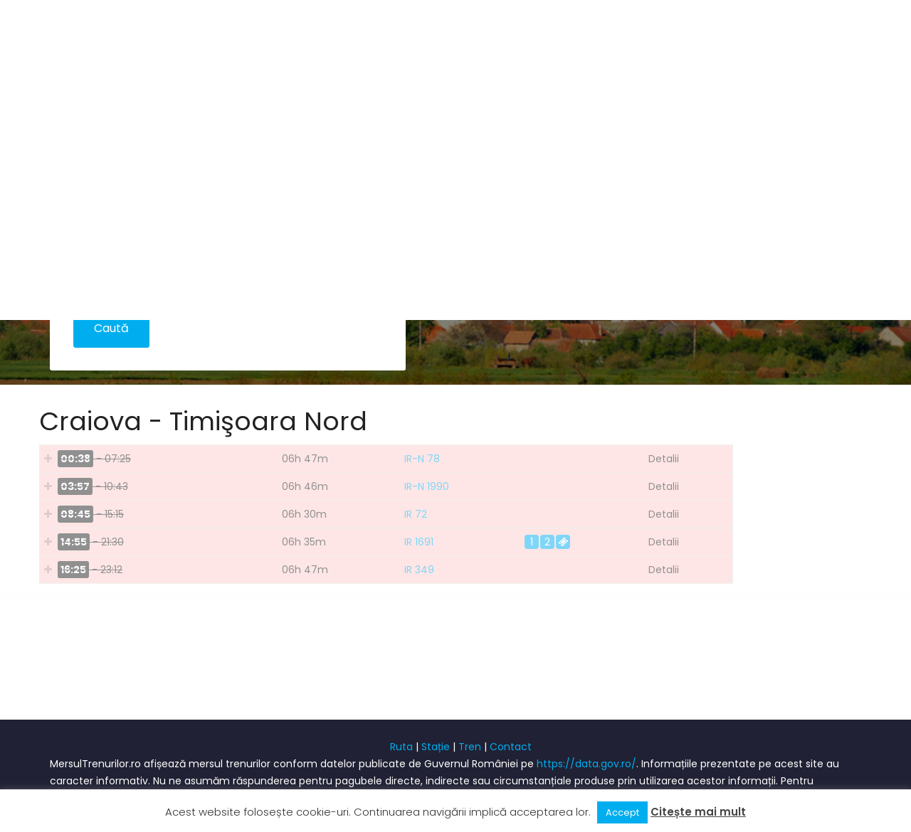

--- FILE ---
content_type: text/html; charset=UTF-8
request_url: https://mersultrenurilor.ro/ruta/craiova/timisoara-nord/%7B%7B%20data.editLink%20%7D%7D&image-editor/
body_size: 30074
content:
<!DOCTYPE html>
<html lang="ro-RO" prefix="og: http://ogp.me/ns#">
<head>
    <meta charset="UTF-8">
    <meta name="viewport" content="width=device-width, initial-scale=1.0">
    <link rel="profile" href="http://gmpg.org/xfn/11">
    <link rel="pingback" href="https://mersultrenurilor.ro/xmlrpc.php">

            <link rel="icon" href="http://localhost/mersul_wp/wp-content/uploads/2020/04/favicon-1.ico">
        <title>Mersul trenurilor Craiova - Timişoara Nord - MersulTrenurilor.ro</title>
<meta name="description" content="Vezi mersul trenurilor pe ruta Craiova - Timişoara Nord"/><script async src="https://pagead2.googlesyndication.com/pagead/js/adsbygoogle.js?client=ca-pub-7409090177996111"
     crossorigin="anonymous"></script>
<!-- This site is optimized with the Yoast SEO plugin v9.0.2 - https://yoast.com/wordpress/plugins/seo/ -->
<link rel="canonical" href="https://mersultrenurilor.ro/ruta/" />
<meta property="og:locale" content="ro_RO" />
<meta property="og:type" content="article" />
<meta property="og:title" content="Mersul trenurilor Craiova - Timişoara Nord - MersulTrenurilor.ro" />
<meta property="og:description" content="Vezi mersul trenurilor pe ruta Craiova - Timişoara Nord" />
<meta property="og:url" content="https://mersultrenurilor.ro/ruta/" />
<meta property="og:site_name" content="Mersul Trenurilor" />
<meta name="twitter:card" content="summary_large_image" />
<meta name="twitter:description" content="Vezi mersul trenurilor pe ruta Craiova - Timişoara Nord" />
<meta name="twitter:title" content="Mersul trenurilor Craiova - Timişoara Nord - MersulTrenurilor.ro" />
<!-- / Yoast SEO plugin. -->

<link rel='dns-prefetch' href='//checkout.stripe.com' />
<link rel='dns-prefetch' href='//fonts.googleapis.com' />
<link rel='dns-prefetch' href='//s.w.org' />
<link rel="alternate" type="application/rss+xml" title="Mersul Trenurilor &raquo; Flux" href="https://mersultrenurilor.ro/feed/" />
<link rel="alternate" type="application/rss+xml" title="Mersul Trenurilor &raquo; Flux comentarii" href="https://mersultrenurilor.ro/comments/feed/" />
		<script type="text/javascript">
			window._wpemojiSettings = {"baseUrl":"https:\/\/s.w.org\/images\/core\/emoji\/11.2.0\/72x72\/","ext":".png","svgUrl":"https:\/\/s.w.org\/images\/core\/emoji\/11.2.0\/svg\/","svgExt":".svg","source":{"concatemoji":"https:\/\/mersultrenurilor.ro\/wp-includes\/js\/wp-emoji-release.min.js?ver=5.1.21"}};
			!function(e,a,t){var n,r,o,i=a.createElement("canvas"),p=i.getContext&&i.getContext("2d");function s(e,t){var a=String.fromCharCode;p.clearRect(0,0,i.width,i.height),p.fillText(a.apply(this,e),0,0);e=i.toDataURL();return p.clearRect(0,0,i.width,i.height),p.fillText(a.apply(this,t),0,0),e===i.toDataURL()}function c(e){var t=a.createElement("script");t.src=e,t.defer=t.type="text/javascript",a.getElementsByTagName("head")[0].appendChild(t)}for(o=Array("flag","emoji"),t.supports={everything:!0,everythingExceptFlag:!0},r=0;r<o.length;r++)t.supports[o[r]]=function(e){if(!p||!p.fillText)return!1;switch(p.textBaseline="top",p.font="600 32px Arial",e){case"flag":return s([55356,56826,55356,56819],[55356,56826,8203,55356,56819])?!1:!s([55356,57332,56128,56423,56128,56418,56128,56421,56128,56430,56128,56423,56128,56447],[55356,57332,8203,56128,56423,8203,56128,56418,8203,56128,56421,8203,56128,56430,8203,56128,56423,8203,56128,56447]);case"emoji":return!s([55358,56760,9792,65039],[55358,56760,8203,9792,65039])}return!1}(o[r]),t.supports.everything=t.supports.everything&&t.supports[o[r]],"flag"!==o[r]&&(t.supports.everythingExceptFlag=t.supports.everythingExceptFlag&&t.supports[o[r]]);t.supports.everythingExceptFlag=t.supports.everythingExceptFlag&&!t.supports.flag,t.DOMReady=!1,t.readyCallback=function(){t.DOMReady=!0},t.supports.everything||(n=function(){t.readyCallback()},a.addEventListener?(a.addEventListener("DOMContentLoaded",n,!1),e.addEventListener("load",n,!1)):(e.attachEvent("onload",n),a.attachEvent("onreadystatechange",function(){"complete"===a.readyState&&t.readyCallback()})),(n=t.source||{}).concatemoji?c(n.concatemoji):n.wpemoji&&n.twemoji&&(c(n.twemoji),c(n.wpemoji)))}(window,document,window._wpemojiSettings);
		</script>
		<style type="text/css">
img.wp-smiley,
img.emoji {
	display: inline !important;
	border: none !important;
	box-shadow: none !important;
	height: 1em !important;
	width: 1em !important;
	margin: 0 .07em !important;
	vertical-align: -0.1em !important;
	background: none !important;
	padding: 0 !important;
}
</style>
	<link rel='stylesheet' id='wp-block-library-css'  href='https://mersultrenurilor.ro/wp-includes/css/dist/block-library/style.min.css?ver=5.1.21' type='text/css' media='all' />
<link rel='stylesheet' id='contact-form-7-css'  href='https://mersultrenurilor.ro/wp-content/plugins/contact-form-7/includes/css/styles.css?ver=5.1.1' type='text/css' media='all' />
<link rel='stylesheet' id='cookie-law-info-css'  href='https://mersultrenurilor.ro/wp-content/plugins/cookie-law-info/public/css/cookie-law-info-public.css?ver=2.0.4' type='text/css' media='all' />
<link rel='stylesheet' id='cookie-law-info-gdpr-css'  href='https://mersultrenurilor.ro/wp-content/plugins/cookie-law-info/public/css/cookie-law-info-gdpr.css?ver=2.0.4' type='text/css' media='all' />
<link rel='stylesheet' id='tm-google-font-css'  href='//fonts.googleapis.com/css?family=Poppins%3A400%2C400%2C400%2C400%2C400%2C400%2C400&#038;ver=5.1.21' type='text/css' media='all' />
<link rel='stylesheet' id='animate-css'  href='https://mersultrenurilor.ro/wp-content/plugins/themeum-core/assets/css/animate.css?ver=5.1.21' type='text/css' media='all' />
<link rel='stylesheet' id='select2-css'  href='https://mersultrenurilor.ro/wp-content/plugins/themeum-core/customizer/assets/select2/css/select2.min.css?ver=5.1.21' type='text/css' media='all' />
<link rel='stylesheet' id='magnific-popup-css'  href='https://mersultrenurilor.ro/wp-content/plugins/themeum-core/assets/css/magnific-popup.css?ver=5.1.21' type='text/css' media='all' />
<link rel='stylesheet' id='owl-carousel-css'  href='https://mersultrenurilor.ro/wp-content/plugins/themeum-core/assets/css/owl-carousel.css?ver=5.1.21' type='text/css' media='all' />
<link rel='stylesheet' id='themeum-core-css'  href='https://mersultrenurilor.ro/wp-content/plugins/themeum-core/assets/css/themeum-core.css?ver=5.1.21' type='text/css' media='all' />
<link rel='stylesheet' id='travelkit-font-css'  href='https://fonts.googleapis.com/css?family=Poppins%3A300%2C400%2C500%2C600%2C700&#038;subset=latin%2Clatin-ext' type='text/css' media='all' />
<link rel='stylesheet' id='buttons-css'  href='https://mersultrenurilor.ro/wp-includes/css/buttons.min.css?ver=5.1.21' type='text/css' media='all' />
<link rel='stylesheet' id='dashicons-css'  href='https://mersultrenurilor.ro/wp-includes/css/dashicons.min.css?ver=5.1.21' type='text/css' media='all' />
<link rel='stylesheet' id='mediaelement-css'  href='https://mersultrenurilor.ro/wp-includes/js/mediaelement/mediaelementplayer-legacy.min.css?ver=4.2.6-78496d1' type='text/css' media='all' />
<link rel='stylesheet' id='wp-mediaelement-css'  href='https://mersultrenurilor.ro/wp-includes/js/mediaelement/wp-mediaelement.min.css?ver=5.1.21' type='text/css' media='all' />
<link rel='stylesheet' id='media-views-css'  href='https://mersultrenurilor.ro/wp-includes/css/media-views.min.css?ver=5.1.21' type='text/css' media='all' />
<link rel='stylesheet' id='imgareaselect-css'  href='https://mersultrenurilor.ro/wp-includes/js/imgareaselect/imgareaselect.css?ver=0.9.8' type='text/css' media='all' />
<link rel='stylesheet' id='bootstrap.min-css'  href='https://mersultrenurilor.ro/wp-content/themes/travelkit/css/bootstrap.min.css?ver=all' type='text/css' media='all' />
<link rel='stylesheet' id='font-awesome-css'  href='https://mersultrenurilor.ro/wp-content/plugins/js_composer/assets/lib/bower/font-awesome/css/font-awesome.min.css?ver=5.5.2' type='text/css' media='all' />
<link rel='stylesheet' id='travelkit-bistro-css'  href='https://mersultrenurilor.ro/wp-content/themes/travelkit/css/bistro.css?ver=all' type='text/css' media='all' />
<link rel='stylesheet' id='travelkit-main-css'  href='https://mersultrenurilor.ro/wp-content/themes/travelkit/css/main.css?ver=all' type='text/css' media='all' />
<link rel='stylesheet' id='travelkit-blog-detaills-css'  href='https://mersultrenurilor.ro/wp-content/themes/travelkit/css/blog-details.css?ver=all' type='text/css' media='all' />
<link rel='stylesheet' id='travelkit-responsive-css'  href='https://mersultrenurilor.ro/wp-content/themes/travelkit/css/responsive.css?ver=all' type='text/css' media='all' />
<link rel='stylesheet' id='travelkit-style-css'  href='https://mersultrenurilor.ro/wp-content/themes/travelkit-child/style.css?ver=5.1.21' type='text/css' media='all' />
<style id='travelkit-style-inline-css' type='text/css'>
a,.bottom-widget .contact-info i,.bottom-widget .widget ul li a:hover, .package-sidebar a:hover { color: #00aeef; }input:focus, textarea:focus, keygen:focus, select:focus{ border-color: #00aeef; }.package-list-content .package-list-title a:hover, .themeum-latest-post-content .entry-title a:hover, .thm-tk-search .thm-tk-search-nav ul li a:hover, .thm-tk-search .thm-tk-search-nav ul li a.active i, .thm-tk-search .thm-tk-search-nav ul li a.active, .ui-datepicker .ui-datepicker-calendar td:hover a, .package-sidebar .need-help p i, .package-share li a:hover { color: #00aeef; }.thm-tk-search .thm-tk-search-nav ul li a i:after, .select2-container--default .select2-results__option--highlighted[aria-selected] ,.select2-dropdown .select2-results .select2-results__options .select2-results__option:hover, .ui-slider .ui-slider-handle, .ui-datepicker .ui-datepicker-current-day a, .themeum-pagination ul li .page-numbers.current, .themeum-pagination ul li a:hover, .package-nav-tab.nav-tabs>li.active>a, .package-nav-tab.nav-tabs>li.active>a:focus, .package-nav-tab.nav-tabs>li.active>a:hover, .package-nav-tab.nav-tabs>li>a:hover { background: #00aeef; }.btn.btn-slider:hover, .btn.btn-slider:focus { background-color: #00aeef; border-color: #00aeef; }a:hover, .widget.widget_rss ul li a{ color: #2695BC; }.error-page-inner a.btn.btn-primary.btn-lg:hover,.btn.btn-primary:hover,input[type=button]:hover,
                    .widget.widget_search #searchform .btn-search:hover{ background-color: #2695BC; }.woocommerce a.button:hover{ border-color: #2695BC; }body{font-size:14px;font-family:Poppins;font-weight: 400;line-height: 24px;color: #222222;}.common-menu-wrap .nav>li>a, .common-menu-wrap .nav>li.menu-item-has-children:after{font-size:14px;font-family:Poppins;font-weight: 400;line-height: 24px;color: #222222;}.sticky .common-menu-wrap .nav>li>a, .sticky .common-menu-wrap .nav>li.menu-item-has-children:after{color: #fff;}h1{font-family:Poppins;font-weight: 400;line-height: 24px;color: #222222;}h2{font-size:36px;font-family:Poppins;font-weight: 400;line-height: 24px;color: #222222;}h3{font-size:26px;font-family:Poppins;font-weight: 400;line-height: 24px;color: #222222;}h4{font-size:18px;font-family:Poppins;font-weight: 400;line-height: 24px;color: #222222;}h5{font-size:14px;font-family:Poppins;font-weight: 400;line-height: 24px;color: #222222;}.site-header{ padding-top: 0px; }.site-header{ padding-bottom: 0px; }body{ background-color: #fff; }.mc4wp-form-fields input[type=submit], .common-menu-wrap .nav>li.online-booking-button a, .error-page-inner a.btn.btn-primary.btn-lg,.btn.btn-primary, .package-list-button{ background-color: #00aeef; border-color: #00aeef; color: #fff !important; }.mc4wp-form-fields input[type=submit]:hover, .common-menu-wrap .nav>li.online-booking-button a:hover, .error-page-inner a.btn.btn-primary.btn-lg:hover,.btn.btn-primary:hover, .package-list-button:hover{ background-color: #2695BC; border-color: #2695BC; color: #fff !important; }header.header-solid .common-menu-wrap .nav>li>a:before, header.header-solid .common-menu-wrap .nav>li>a:after, header.header-borderimage .common-menu-wrap .nav>li>a:before, header.header-borderimage .common-menu-wrap .nav>li>a:after{ color: #00aeef; }.footer-wrap{ background-color: #202134; padding-top: 26px; padding-bottom: 26px; }.footer-wrap{ color: #fff; }.footer-wrap a{ color: #00aeef; }.footer-wrap a:hover{ color: #2695BC; }.footer-wrap .social-share li a{ color: #fff; }.footer-wrap .social-share li a:hover{ color: #00aeef; }.bottom{ border-top-color: #eaeaea; padding-top: 85px; padding-bottom: 85px; }.bottom, .bottom-widget .contact-info p{ color: #000; }.bottom-widget .widget-title{ color: #000; }.bottom a, .widget ul li a{ color: #000; }.bottom a:hover, .widget ul li a:hover{ color: #00aeef; }.common-menu-wrap .nav>li ul{ background-color: #fff; }.common-menu-wrap .nav>li>ul li a{ color: #000; border-color: #eef0f2; }.common-menu-wrap .nav>li>ul li a:hover{ color: #000; background-color: #fbfbfc; }.common-menu-wrap .nav>li > ul::after{ border-color: transparent transparent #fff transparent; }.subtitle-cover:before{background:rgba(0, 0, 0, 0.5);}.subtitle-cover h2{font-size:42px;color:#fff;}.breadcrumb>li+li:before, .subtitle-cover .breadcrumb, .subtitle-cover .breadcrumb>.active{color:#fff;}.subtitle-cover .breadcrumb a{color:#fff;}.subtitle-cover .breadcrumb a:hover{color:#fff;}.subtitle-cover{padding:142px 0 92px; margin-bottom: 100px;}body.error404,body.page-template-404{
            width: 100%;
            height: 100%;
            min-height: 100%;
            background: #333 url(http://demo.themeum.com/wordpress/wptravelkit/demo4/wp-content/uploads/sites/4/2016/08/404-bg.png) no-repeat 100% 0;
        }
</style>
<link rel='stylesheet' id='js_composer_front-css'  href='https://mersultrenurilor.ro/wp-content/plugins/js_composer/assets/css/js_composer.min.css?ver=5.5.2' type='text/css' media='all' />
<link rel='stylesheet' id='footable-style-css'  href='https://mersultrenurilor.ro/wp-content/themes/travelkit-child/css/footable.standalone.min.css?ver=5.1.21' type='text/css' media='all' />
<link rel='stylesheet' id='acf-timepicker-css'  href='https://mersultrenurilor.ro/wp-content/plugins/acf-pro/assets/inc/timepicker/jquery-ui-timepicker-addon.min.css?ver=1.6.1' type='text/css' media='all' />
<link rel='stylesheet' id='wp-color-picker-css'  href='https://mersultrenurilor.ro/wp-admin/css/color-picker.min.css?ver=5.1.21' type='text/css' media='all' />
<script type='text/javascript' src='https://mersultrenurilor.ro/wp-includes/js/jquery/jquery.js?ver=1.12.4'></script>
<script type='text/javascript' src='https://mersultrenurilor.ro/wp-includes/js/jquery/jquery-migrate.min.js?ver=1.4.1'></script>
<script type='text/javascript'>
/* <![CDATA[ */
var Cli_Data = {"nn_cookie_ids":[],"cookielist":[],"non_necessary_cookies":[],"ccpaEnabled":"","ccpaRegionBased":"","ccpaBarEnabled":"","strictlyEnabled":["necessary","obligatoire"],"ccpaType":"gdpr","js_blocking":"","custom_integration":"","triggerDomRefresh":"","secure_cookies":""};
var cli_cookiebar_settings = {"animate_speed_hide":"500","animate_speed_show":"500","background":"#FFF","border":"#b1a6a6c2","border_on":"","button_1_button_colour":"#00aeef","button_1_button_hover":"#008bbf","button_1_link_colour":"#fff","button_1_as_button":"1","button_1_new_win":"","button_2_button_colour":"#333","button_2_button_hover":"#292929","button_2_link_colour":"#444","button_2_as_button":"","button_2_hidebar":"","button_3_button_colour":"#dedfe0","button_3_button_hover":"#b2b2b3","button_3_link_colour":"#333333","button_3_as_button":"1","button_3_new_win":"","button_4_button_colour":"#dedfe0","button_4_button_hover":"#b2b2b3","button_4_link_colour":"#333333","button_4_as_button":"1","button_7_button_colour":"#61a229","button_7_button_hover":"#4e8221","button_7_link_colour":"#fff","button_7_as_button":"1","button_7_new_win":"","font_family":"inherit","header_fix":"","notify_animate_hide":"1","notify_animate_show":"","notify_div_id":"#cookie-law-info-bar","notify_position_horizontal":"right","notify_position_vertical":"bottom","scroll_close":"","scroll_close_reload":"","accept_close_reload":"","reject_close_reload":"","showagain_tab":"","showagain_background":"#fff","showagain_border":"#000","showagain_div_id":"#cookie-law-info-again","showagain_x_position":"100px","text":"#333333","show_once_yn":"","show_once":"10000","logging_on":"","as_popup":"","popup_overlay":"1","bar_heading_text":"","cookie_bar_as":"banner","popup_showagain_position":"bottom-right","widget_position":"left"};
var log_object = {"ajax_url":"https:\/\/mersultrenurilor.ro\/wp-admin\/admin-ajax.php"};
/* ]]> */
</script>
<script type='text/javascript' src='https://mersultrenurilor.ro/wp-content/plugins/cookie-law-info/public/js/cookie-law-info-public.js?ver=2.0.4'></script>
<script type='text/javascript' src='https://mersultrenurilor.ro/wp-content/plugins/themeum-core/assets/js/jquery-ui.js?ver=5.1.21'></script>
<script type='text/javascript' src='https://mersultrenurilor.ro/wp-includes/js/jquery/ui/core.min.js?ver=1.11.4'></script>
<script type='text/javascript' src='https://mersultrenurilor.ro/wp-includes/js/jquery/ui/widget.min.js?ver=1.11.4'></script>
<script type='text/javascript' src='https://mersultrenurilor.ro/wp-includes/js/jquery/ui/mouse.min.js?ver=1.11.4'></script>
<script type='text/javascript' src='https://mersultrenurilor.ro/wp-includes/js/jquery/ui/slider.min.js?ver=1.11.4'></script>
<script type='text/javascript' src='https://mersultrenurilor.ro/wp-content/plugins/themeum-core/assets/js/wow.js?ver=5.1.21'></script>
<script type='text/javascript' src='https://mersultrenurilor.ro/wp-content/plugins/themeum-core/customizer/assets/select2/js/select2.js?ver=5.1.21'></script>
<script type='text/javascript' src='https://mersultrenurilor.ro/wp-includes/js/jquery/ui/datepicker.min.js?ver=1.11.4'></script>
<script type='text/javascript'>
jQuery(document).ready(function(jQuery){jQuery.datepicker.setDefaults({"closeText":"\u00cenchide","currentText":"Azi","monthNames":["ianuarie","februarie","martie","aprilie","mai","iunie","iulie","august","septembrie","octombrie","noiembrie","decembrie"],"monthNamesShort":["ian.","feb.","mart.","apr.","mai","iun.","iul.","aug.","sept.","oct.","nov.","dec."],"nextText":"Urm\u0103torul","prevText":"Anterior","dayNames":["duminic\u0103","luni","mar\u021bi","miercuri","joi","vineri","s\u00e2mb\u0103t\u0103"],"dayNamesShort":["Dum","lun","mar","mie","joi","vin","s\u00e2m"],"dayNamesMin":["D","L","Ma","Mi","J","V","S"],"dateFormat":"d MM yy","firstDay":1,"isRTL":false});});
</script>
<script type='text/javascript' src='https://mersultrenurilor.ro/wp-content/plugins/themeum-core/assets/js/jquery-ui-timepicker-addon.js?ver=5.1.21'></script>
<script type='text/javascript'>
/* <![CDATA[ */
var thm_flight = {"ajax_url":"https:\/\/mersultrenurilor.ro\/wp-admin\/admin-ajax.php"};
/* ]]> */
</script>
<script type='text/javascript' src='https://mersultrenurilor.ro/wp-content/plugins/themeum-core/assets/js/main.js?ver=5.1.21'></script>
<script type='text/javascript' src='https://mersultrenurilor.ro/wp-content/plugins/themeum-core/assets/js/owl-carousel-min.js?ver=5.1.21'></script>
<script type='text/javascript' src='https://mersultrenurilor.ro/wp-content/plugins/themeum-core/assets/js/jquery.magnific-popup.min.js?ver=5.1.21'></script>
<script type='text/javascript'>
/* <![CDATA[ */
var userSettings = {"url":"\/","uid":"0","time":"1768965644","secure":"1"};
/* ]]> */
</script>
<script type='text/javascript' src='https://mersultrenurilor.ro/wp-includes/js/utils.min.js?ver=5.1.21'></script>
<script type='text/javascript' src='https://mersultrenurilor.ro/wp-includes/js/plupload/moxie.min.js?ver=1.3.5'></script>
<script type='text/javascript' src='https://mersultrenurilor.ro/wp-includes/js/plupload/plupload.min.js?ver=2.1.9'></script>
<!--[if lt IE 8]>
<script type='text/javascript' src='https://mersultrenurilor.ro/wp-includes/js/json2.min.js?ver=2015-05-03'></script>
<![endif]-->
<script type='text/javascript' src='https://mersultrenurilor.ro/wp-includes/js/jquery/ui/sortable.min.js?ver=1.11.4'></script>
<script type='text/javascript'>
var mejsL10n = {"language":"ro","strings":{"mejs.install-flash":"Folose\u0219ti un navigator care nu are activat sau instalat Flash Player. Te rog porne\u0219te-\u021bi modulul Flash Player sau descarc\u0103 cea mai recent\u0103 versiune de la https:\/\/get.adobe.com\/flashplayer\/","mejs.fullscreen-off":"Opre\u0219te ecran complet","mejs.fullscreen-on":"Porne\u0219te ecran complet","mejs.download-video":"Descarc\u0103 videoul","mejs.fullscreen":"Ecran \u00eentreg","mejs.time-jump-forward":["Sari \u00eenainte 1 secund\u0103","Sari \u00eenainte %1 secunde"],"mejs.loop":"Comut\u0103 bucla","mejs.play":"Ruleaz\u0103","mejs.pause":"Pauz\u0103","mejs.close":"\u00cenchide","mejs.time-slider":"Durat\u0103 carusel","mejs.time-help-text":"Folose\u0219te tastele s\u0103geat\u0103 st\u00e2nga\/dreapta pentru a \u00eenainta o secund\u0103, s\u0103geat\u0103 sus\/jos pentru a \u00eenainta zece secunde.","mejs.time-skip-back":["Sari \u00eenapoi o secund\u0103","Sari \u00eenapoi %1 secunde"],"mejs.captions-subtitles":"Texte asociate\/subtitr\u0103ri","mejs.captions-chapters":"Capitole","mejs.none":"Nespecificat","mejs.mute-toggle":"Comutator mod mut","mejs.volume-help-text":"Folose\u0219te tastele s\u0103geat\u0103 sus\/jos pentru a m\u0103ri sau mic\u0219ora volumul.","mejs.unmute":"Cu sonor","mejs.mute":"F\u0103r\u0103 sonor","mejs.volume-slider":"Volum carusel","mejs.video-player":"Player video","mejs.audio-player":"Player audio","mejs.ad-skip":"Sari peste anun\u021b","mejs.ad-skip-info":["Sari \u00eentr-o secund\u0103","Sari \u00een %1 secunde"],"mejs.source-chooser":"Selector surs\u0103","mejs.stop":"Opre\u0219te","mejs.speed-rate":"Rat\u0103 de vitez\u0103","mejs.live-broadcast":"Transmisie \u00een direct","mejs.afrikaans":"Afrikaans","mejs.albanian":"Albanez\u0103","mejs.arabic":"Arab\u0103","mejs.belarusian":"Bielorus\u0103","mejs.bulgarian":"Bulgar\u0103","mejs.catalan":"Catalan\u0103","mejs.chinese":"Chinez\u0103","mejs.chinese-simplified":"Chinez\u0103 (simplificat\u0103)","mejs.chinese-traditional":"Chinez\u0103 (tradi\u021bional\u0103)","mejs.croatian":"Croat\u0103","mejs.czech":"Ceh\u0103","mejs.danish":"Danez\u0103","mejs.dutch":"Neerlandez\u0103","mejs.english":"Englez\u0103","mejs.estonian":"Eston\u0103","mejs.filipino":"Filipinez\u0103","mejs.finnish":"Finlandez\u0103","mejs.french":"Francez\u0103","mejs.galician":"Galician\u0103","mejs.german":"German\u0103","mejs.greek":"Greac\u0103","mejs.haitian-creole":"Creol\u0103 haitian\u0103","mejs.hebrew":"Ebraic\u0103","mejs.hindi":"Hindi","mejs.hungarian":"Maghiar\u0103","mejs.icelandic":"Islandez\u0103","mejs.indonesian":"Indonezian\u0103","mejs.irish":"Irlandez\u0103","mejs.italian":"Italian\u0103","mejs.japanese":"Japonez\u0103","mejs.korean":"Coreean\u0103","mejs.latvian":"Leton\u0103","mejs.lithuanian":"Lituanian\u0103","mejs.macedonian":"Macedonean\u0103","mejs.malay":"Malaiez\u0103","mejs.maltese":"Maltez\u0103","mejs.norwegian":"Norvegian\u0103","mejs.persian":"Persan\u0103","mejs.polish":"Polonez\u0103","mejs.portuguese":"Portughez\u0103","mejs.romanian":"Rom\u00e2n\u0103","mejs.russian":"Rus\u0103","mejs.serbian":"S\u00e2rb\u0103","mejs.slovak":"Slovac\u0103","mejs.slovenian":"Sloven\u0103","mejs.spanish":"Spaniol\u0103","mejs.swahili":"Swahili","mejs.swedish":"Suedez\u0103","mejs.tagalog":"Tagalog","mejs.thai":"Thailandez\u0103","mejs.turkish":"Turc\u0103","mejs.ukrainian":"Ucrainean\u0103","mejs.vietnamese":"Vietnamez\u0103","mejs.welsh":"Galez\u0103","mejs.yiddish":"Idi\u0219"}};
</script>
<script type='text/javascript' src='https://mersultrenurilor.ro/wp-includes/js/mediaelement/mediaelement-and-player.min.js?ver=4.2.6-78496d1'></script>
<script type='text/javascript' src='https://mersultrenurilor.ro/wp-includes/js/mediaelement/mediaelement-migrate.min.js?ver=5.1.21'></script>
<script type='text/javascript'>
/* <![CDATA[ */
var _wpmejsSettings = {"pluginPath":"\/wp-includes\/js\/mediaelement\/","classPrefix":"mejs-","stretching":"responsive"};
/* ]]> */
</script>
<script type='text/javascript' src='https://mersultrenurilor.ro/wp-content/themes/travelkit-child/js/front.js?ver=5.1.21'></script>
<script type='text/javascript' src='https://mersultrenurilor.ro/wp-content/themes/travelkit-child/js/footable.min.js?ver=5.1.21'></script>
<script type='text/javascript' src='https://mersultrenurilor.ro/wp-includes/js/jquery/ui/resizable.min.js?ver=1.11.4'></script>
<script type='text/javascript'>
/* <![CDATA[ */
var acfL10n = {"The changes you made will be lost if you navigate away from this page":"Modific\u0103rile f\u0103cute vor fi pierdute dac\u0103 nu salva\u021bi","Select.verb":"Selecteaz\u0103","Edit.verb":"Editez\u0103","Update.verb":"Actualizeaz\u0103","Uploaded to this post":"\u00cenc\u0103rcate pentru acest articol","Expand Details":"Extinde Detaliile","Collapse Details":"\u00cenchide Detaliile","All images":"Toate imaginiile","Validation successful":"Validare a fost f\u0103cut\u0103 cu succes","Validation failed":"Validarea a e\u0219uat","Yes":"Da","No":"Nu","Remove":"\u00cenl\u0103tur\u0103","Edit field group":"Editeaz\u0103 Grupul de C\u00e2mpuri","Select Image":"Alege imaginea","Edit Image":"Editeaz\u0103 imaginea","Update Image":"Actualizeaz\u0103 imaginea","Select File":"Selecteaz\u0103 fi\u0219ierul","Edit File":"Editeaz\u0103 fi\u0219ierul","Update File":"Actualizeaz\u0103 fi\u0219ierul","Maximum values reached ( {max} values )":"Valorile maxime atinse  ( {max} valori )","Loading":"Se \u00eencarc\u0103","No matches found":"Nici un rezultat","Sorry, this browser does not support geolocation":"Ne pare r\u0103u, acest broswer nu suport\u0103 geo loca\u021bia","Minimum rows reached ({min} rows)":"Num\u0103rul minim de linii a fost atins ({min} rows)","Maximum rows reached ({max} rows)":"Num\u0103rul maxim de linii a fost atins ({max} rows)","layout":"schem\u0103","layouts":"scheme","This field requires at least {min} {label} {identifier}":"Acest c\u00e2mp necesit\u0103 cel pu\u021bin {min} {label} {identifier}","{available} {label} {identifier} available (max {max})":"{available} {label} {identifier} disponibile (max {max})","{required} {label} {identifier} required (min {min})":"{required} {label} {identifier} obligatoriu (min {min})","Flexible Content requires at least 1 layout":"Con\u021binutul Flexibil necesit\u0103 cel pu\u021bin 1 schem\u0103","Add Image to Gallery":"Adaug\u0103 imagini \u00een Galerie","Maximum selection reached":"Selec\u021bia maxim\u0103 atins\u0103"};
/* ]]> */
</script>
<script type='text/javascript' src='https://mersultrenurilor.ro/wp-content/plugins/acf-pro/assets/js/acf-input.min.js?ver=5.8.0'></script>
<script type='text/javascript' src='https://mersultrenurilor.ro/wp-content/plugins/acf-pro/pro/assets/js/acf-pro-input.min.js?ver=5.8.0'></script>
<script type='text/javascript' src='https://mersultrenurilor.ro/wp-content/plugins/acf-pro/assets/inc/timepicker/jquery-ui-timepicker-addon.min.js?ver=1.6.1'></script>
<link rel='https://api.w.org/' href='https://mersultrenurilor.ro/wp-json/' />
<link rel="EditURI" type="application/rsd+xml" title="RSD" href="https://mersultrenurilor.ro/xmlrpc.php?rsd" />
<link rel="wlwmanifest" type="application/wlwmanifest+xml" href="https://mersultrenurilor.ro/wp-includes/wlwmanifest.xml" /> 
<meta name="generator" content="WordPress 5.1.21" />
<link rel='shortlink' href='https://mersultrenurilor.ro/?p=8559' />
<link rel="alternate" type="application/json+oembed" href="https://mersultrenurilor.ro/wp-json/oembed/1.0/embed?url=https%3A%2F%2Fmersultrenurilor.ro%2Fruta%2F" />
<link rel="alternate" type="text/xml+oembed" href="https://mersultrenurilor.ro/wp-json/oembed/1.0/embed?url=https%3A%2F%2Fmersultrenurilor.ro%2Fruta%2F&#038;format=xml" />
<meta name="generator" content="Powered by WPBakery Page Builder - drag and drop page builder for WordPress."/>
<!--[if lte IE 9]><link rel="stylesheet" type="text/css" href="https://mersultrenurilor.ro/wp-content/plugins/js_composer/assets/css/vc_lte_ie9.min.css" media="screen"><![endif]--><style type="text/css" data-type="vc_shortcodes-custom-css">.vc_custom_1586348176855{margin-top: 10px !important;}</style><noscript><style type="text/css"> .wpb_animate_when_almost_visible { opacity: 1; }</style></noscript></head>

<body class="page-template page-template-page-right-sidebar page-template-page-right-sidebar-php page page-id-8559 fullwidth-bg wpb-js-composer js-comp-ver-5.5.2 vc_responsive">  
     
  <div id="page" class="hfeed site fullwidth">
  <header id="masthead" class="site-header header header-solid">
            <div class="container">
        <div class="row">
            <div class="main-menu-wrap clearfix">
                <div class="col-sm-2 col-xs-6 common-menu">
                  <div class="travelkit-navbar-header">
                    <div class="logo-wrapper">
                      <a class="travelkit-navbar-brand" href="https://mersultrenurilor.ro">
                                                              <h1> MersulTrenurilor.ro </h1>
                                                          </a>
                      </div>     
                  </div><!--/#travelkit-navbar-header-->   
                </div><!--/.col-sm-2-->

                <button type="button" class="navbar-toggle col-sm-6 col-xs-6" data-toggle="collapse" data-target=".navbar-collapse">
                  <i class="fa fa-bars"></i>
                </button>   

                
                <div class="col-sm-10 common-menu hidden-xs hidden-sm">
                                      <div id="main-menu" class="common-menu-wrap">
                        <ul id="menu-my-main-meniu" class="nav"><li class=" menu-item menu-item-type-post_type menu-item-object-page current-menu-item page_item page-item-8559 current_page_item active has-menu-child"><a href="https://mersultrenurilor.ro/ruta/">Rută</a></li>
<li class=" menu-item menu-item-type-post_type menu-item-object-page has-menu-child"><a href="https://mersultrenurilor.ro/statie/">Stație</a></li>
<li class=" menu-item menu-item-type-post_type menu-item-object-page has-menu-child"><a href="https://mersultrenurilor.ro/tren/">Tren</a></li>
</ul>      
                    </div><!--/#main-menu-->
                     
                </div><!--/.col-sm-9--> 
                
                <div id="mobile-menu" class="visible-xs visible-sm">
                  <div class="collapse navbar-collapse">
                      <ul id="menu-my-main-meniu-1" class="nav navbar-nav"><li id="menu-item-8895" class="menu-item menu-item-type-post_type menu-item-object-page current-menu-item page_item page-item-8559 current_page_item menu-item-8895 active"><a title="Rută" href="https://mersultrenurilor.ro/ruta/">Rută</a></li>
<li id="menu-item-8896" class="menu-item menu-item-type-post_type menu-item-object-page menu-item-8896"><a title="Stație" href="https://mersultrenurilor.ro/statie/">Stație</a></li>
<li id="menu-item-8901" class="menu-item menu-item-type-post_type menu-item-object-page menu-item-8901"><a title="Tren" href="https://mersultrenurilor.ro/tren/">Tren</a></li>
</ul>                    </div>
                </div><!--/.#mobile-menu-->
            </div><!--/.main-menu-wrap-->     
        </div><!--/.row--> 
      </div><!--/.container--> 
  </header><!--/.header-->

<section id="main">
<div class="subtitle-cover sub-title " style="background-image:url(https://mersultrenurilor.ro/wp-content/uploads/2016/06/ilieni-dinu-lazar.jpg);background-size: cover;background-position: 50% 50%;">
    <div class="container">
        <div class="row">
            <div class="col-sm-12">
                	<div class="thm-tk-search thm-tk-search-v2 my_forms">
		<div class="thm-tk-search-nav">
			<ul>
				<li><a href="#route" class="active"><i class="icon-location"></i> <span>Rută</span></a></li>
				<li><a href="#station" class=""><i class="fa fa-map-marker"></i> <span>Stație</span></a></li>
				<li><a href="#train" class=""><i class="fa fa-train"></i> <span>Tren</span></a></li>
			</ul>
		</div>
		<div class="thm-tk-search-form">
			<div class="thm-tk-tab active" id="route">
				<div class="thm-tk-tab-inner clearfix">
							
		<form id="route_form" class="acf-form" action="" method="post">
			
			<div id="acf-form-data" class="acf-hidden">
		<input id="_acf_screen" name="_acf_screen" value="acf_form" type="hidden" />
<input id="_acf_post_id" name="_acf_post_id" value="8559" type="hidden" />
<input id="_acf_validation" name="_acf_validation" value="1" type="hidden" />
<input id="_acf_form" name="_acf_form" value="[base64]" type="hidden" />
<input id="_acf_nonce" name="_acf_nonce" value="d9c6b7a657" type="hidden" />
<input id="_acf_changed" name="_acf_changed" value="0" type="hidden" />
	</div>
			
		<div class="acf-fields acf-form-fields -top">
			<div id="statie1" class="acf-field acf-field-post-object acf-field-5c9a19c72f54d is-required" data-name="statie1" data-type="post_object" data-key="field_5c9a19c72f54d" data-required="1">
<div class="acf-label">
<label for="acf-field_5c9a19c72f54d">Plecare <span class="acf-required">*</span></label></div>
<div class="acf-input">
<input id="acf-field_5c9a19c72f54d-input" name="acf[field_5c9a19c72f54d]" type="hidden" />
<select id="acf-field_5c9a19c72f54d" class="" name="acf[field_5c9a19c72f54d]" data-ui="1" data-ajax="1" data-multiple="0" data-placeholder="Selectează" data-allow_null="0"><option value="5880" selected="selected" data-i="0">Craiova</option></select>
</div>
</div>
<div id="statie2" class="acf-field acf-field-post-object acf-field-5c9a1a3a04c3d is-required" data-name="statie2" data-type="post_object" data-key="field_5c9a1a3a04c3d" data-required="1">
<div class="acf-label">
<label for="acf-field_5c9a1a3a04c3d">Destinație <span class="acf-required">*</span></label></div>
<div class="acf-input">
<input id="acf-field_5c9a1a3a04c3d-input" name="acf[field_5c9a1a3a04c3d]" type="hidden" />
<select id="acf-field_5c9a1a3a04c3d" class="" name="acf[field_5c9a1a3a04c3d]" data-ui="1" data-ajax="1" data-multiple="0" data-placeholder="Selectează" data-allow_null="0"><option value="6122" selected="selected" data-i="0">Timişoara Nord</option></select>
</div>
</div>
<div class="acf-field acf-field-date-time-picker acf-field-5c9a1a6204c3e is-required my_date_wrapper" data-name="data" data-type="date_time_picker" data-key="field_5c9a1a6204c3e" data-required="1">
<div class="acf-label">
<label for="acf-field_5c9a1a6204c3e">Data <span class="acf-required">*</span></label></div>
<div class="acf-input">
		<div class="acf-date-time-picker acf-input-wrap" data-date_format="dd MM yy," data-time_format="HH:mm" data-first_day="1">
			<input id="acf-field_5c9a1a6204c3e" class="input-alt" name="acf[field_5c9a1a6204c3e]" value="2026-01-21 06:20:44" type="hidden" />
			<input class="input" value="21 ianuarie 2026, 06:20" type="text" />		</div>
		</div>
</div>
<div class="acf-field acf-field-text acf-field--validate-email" style="display:none !important;" data-name="_validate_email" data-type="text" data-key="_validate_email">
<div class="acf-label">
<label for="acf-_validate_email">Validate Email</label></div>
<div class="acf-input">
<div class="acf-input-wrap"><input type="text" id="acf-_validate_email" name="acf[_validate_email]" /></div></div>
</div>
<input type="hidden" name="form_name" value="route_form">		</div>
		
				
		<div class="acf-form-submit">
			
			<input type="submit" class="acf-button button button-primary button-large" value="Caută" />			<span class="acf-spinner"></span>			
		</div>
		
		</form>
						</div>
			</div>
			
			<div class="thm-tk-tab " id="station">
				<div class="thm-tk-tab-inner clearfix">
							
		<form id="station_form" class="acf-form" action="" method="post">
			
			<div id="acf-form-data" class="acf-hidden">
		<input id="_acf_screen" name="_acf_screen" value="acf_form" type="hidden" />
<input id="_acf_post_id" name="_acf_post_id" value="8559" type="hidden" />
<input id="_acf_validation" name="_acf_validation" value="1" type="hidden" />
<input id="_acf_form" name="_acf_form" value="[base64]" type="hidden" />
<input id="_acf_nonce" name="_acf_nonce" value="d9c6b7a657" type="hidden" />
<input id="_acf_changed" name="_acf_changed" value="0" type="hidden" />
	</div>
			
		<div class="acf-fields acf-form-fields -top">
			<div class="acf-field acf-field-post-object acf-field-5cb0c4415dbfb is-required" data-name="statie" data-type="post_object" data-key="field_5cb0c4415dbfb" data-required="1">
<div class="acf-label">
<label for="acf-field_5cb0c4415dbfb">Stație <span class="acf-required">*</span></label></div>
<div class="acf-input">
<input id="acf-field_5cb0c4415dbfb-input" name="acf[field_5cb0c4415dbfb]" type="hidden" />
<select id="acf-field_5cb0c4415dbfb" class="" name="acf[field_5cb0c4415dbfb]" data-ui="1" data-ajax="1" data-multiple="0" data-placeholder="Selectează" data-allow_null="0"></select>
</div>
</div>
<div class="acf-field acf-field-date-time-picker acf-field-5e00fd0eb6cfb is-required my_date_wrapper" data-name="data" data-type="date_time_picker" data-key="field_5e00fd0eb6cfb" data-required="1">
<div class="acf-label">
<label for="acf-field_5e00fd0eb6cfb">Data <span class="acf-required">*</span></label></div>
<div class="acf-input">
		<div class="acf-date-time-picker acf-input-wrap" data-date_format="dd MM yy," data-time_format="HH:mm" data-first_day="1">
			<input id="acf-field_5e00fd0eb6cfb" class="input-alt" name="acf[field_5e00fd0eb6cfb]" value="2026-01-21 06:20:44" type="hidden" />
			<input class="input" value="21 ianuarie 2026, 06:20" type="text" />		</div>
		</div>
</div>
<div class="acf-field acf-field-text acf-field--validate-email" style="display:none !important;" data-name="_validate_email" data-type="text" data-key="_validate_email">
<div class="acf-label">
<label for="acf-_validate_email">Validate Email</label></div>
<div class="acf-input">
<div class="acf-input-wrap"><input type="text" id="acf-_validate_email" name="acf[_validate_email]" /></div></div>
</div>
<input type="hidden" name="form_name" value="station_form">		</div>
		
				
		<div class="acf-form-submit">
			
			<input type="submit" class="acf-button button button-primary button-large" value="Caută" />			<span class="acf-spinner"></span>			
		</div>
		
		</form>
						</div>
			</div>
			
			<div class="thm-tk-tab " id="train">
				<div class="thm-tk-tab-inner clearfix">
							
		<form id="train_form" class="acf-form" action="" method="post">
			
			<div id="acf-form-data" class="acf-hidden">
		<input id="_acf_screen" name="_acf_screen" value="acf_form" type="hidden" />
<input id="_acf_post_id" name="_acf_post_id" value="8559" type="hidden" />
<input id="_acf_validation" name="_acf_validation" value="1" type="hidden" />
<input id="_acf_form" name="_acf_form" value="[base64]" type="hidden" />
<input id="_acf_nonce" name="_acf_nonce" value="d9c6b7a657" type="hidden" />
<input id="_acf_changed" name="_acf_changed" value="0" type="hidden" />
	</div>
			
		<div class="acf-fields acf-form-fields -top">
			<div class="acf-field acf-field-post-object acf-field-5cae23cb31c73 is-required" data-name="tren" data-type="post_object" data-key="field_5cae23cb31c73" data-required="1">
<div class="acf-label">
<label for="acf-field_5cae23cb31c73">Tren <span class="acf-required">*</span></label></div>
<div class="acf-input">
<input id="acf-field_5cae23cb31c73-input" name="acf[field_5cae23cb31c73]" type="hidden" />
<select id="acf-field_5cae23cb31c73" class="" name="acf[field_5cae23cb31c73]" data-ui="1" data-ajax="1" data-multiple="0" data-placeholder="Selectează" data-allow_null="0"></select>
</div>
</div>
<div class="acf-field acf-field-date-time-picker acf-field-5e0100bc7db2e is-required" data-name="data" data-type="date_time_picker" data-key="field_5e0100bc7db2e" data-required="1">
<div class="acf-label">
<label for="acf-field_5e0100bc7db2e">Data <span class="acf-required">*</span></label></div>
<div class="acf-input">
		<div class="acf-date-time-picker acf-input-wrap" data-date_format="dd MM yy," data-time_format="HH:mm" data-first_day="1">
			<input id="acf-field_5e0100bc7db2e" class="input-alt" name="acf[field_5e0100bc7db2e]" value="2026-01-21 06:20:44" type="hidden" />
			<input class="input" value="21 ianuarie 2026, 06:20" type="text" />		</div>
		</div>
</div>
<div class="acf-field acf-field-text acf-field--validate-email" style="display:none !important;" data-name="_validate_email" data-type="text" data-key="_validate_email">
<div class="acf-label">
<label for="acf-_validate_email">Validate Email</label></div>
<div class="acf-input">
<div class="acf-input-wrap"><input type="text" id="acf-_validate_email" name="acf[_validate_email]" /></div></div>
</div>
<input type="hidden" name="form_name" value="train_form">		</div>
		
				
		<div class="acf-form-submit">
			
			<input type="submit" class="acf-button button button-primary button-large" value="Caută" />			<span class="acf-spinner"></span>			
		</div>
		
		</form>
						</div>
			</div>						
			
		</div>
	</div>										
	
            </div>
        </div>
    </div>
</div><!--/.sub-title-->
<div class="container">
    <div class="row">
        <div id="content" class="site-content col-sm-10" role="main">

            
            <div id="post-8559">

                
            <div class="entry-content row">
                                <h1>Craiova - Timişoara Nord</h1><div id="data_container"><div style="text-align:center"><img src="https://mersultrenurilor.ro/wp-content/themes/travelkit-child/img/clock_loader.gif" class="clock_loader" /></div></div>			<script>
				jQuery.ajax({
							type: 'POST',
							url: thm_flight.ajax_url,
							data: {"action": "route", "search": {"CodStaOrigine":"10770","CodStaDest":"11906"}, "date": ''},
							success: function(response){
								$("#data_container").html(response);
								$('.my_footable').footable();
								try {
									if ($("#first_available").offset()) {
										$("html, body").animate({ scrollTop: $("#first_available").offset().top-100 }, 600);
									} else {
										$("html, body").animate({ scrollTop: $(".my_search_results").offset().top-100 }, 600);//no too early dep, scroll to first option
									}
								} catch (e) {}								
							}
					})			
			</script>
			            </div>

            </div>
                        </div> <!--/#content-->

    
<div id="sidebar" class="col-sm-2" role="complementary">
    <aside class="widget-area">
        <div id="custom_html-2" class="widget_text widget widget_custom_html" ><div class="textwidget custom-html-widget"></div></div>    </aside>
</div> <!-- #sidebar --> <!--Page with Right Sidebar-->

</div>
</div>
</section> <!--/#main-->
<!-- start footer -->
    
            <div class="bottom borderimage">
            <div class="container">
                <div class="row clearfix">
                                                                                </div>
            </div>
        </div><!--/#footer-->
    
    <footer id="footer" class="footer-wrap">
                    <div class="container">
                <div class="row">
					<ul>
												<li id="text-2" class="widget widget_text">			<div class="textwidget"><div align="center"><a href="https://mersultrenurilor.ro">Ruta</a> | <a href="https://mersultrenurilor.ro/statie">Stație</a> | <a href="https://mersultrenurilor.ro/tren">Tren</a> | <a href="https://mersultrenurilor.ro/contact">Contact</a></div>
<p>MersulTrenurilor.ro afișează mersul trenurilor conform datelor publicate de Guvernul României pe <a href="https://data.gov.ro/organization/sc-informatica-feroviara-sa" target="_blank" rel="noopener">https://data.gov.ro/</a>. Informațiile prezentate pe acest site au caracter informativ. Nu ne asumăm răspunderea pentru pagubele directe, indirecte sau circumstanțiale produse prin utilizarea acestor informații. Pentru confirmarea validității datelor sau pentru alte detalii, vă rugăm să consultați serviciile specializate din stațiile deservite de CFR Călători, Softrans sau InterRegional.</p>
</div>
		</li>
										
					</ul>
                </div> <!-- end row -->
            </div>  <!-- end container -->
            </footer>
</div> <!-- #page -->

<!--googleoff: all--><div id="cookie-law-info-bar" data-nosnippet="true"><span>Acest website folosește cookie-uri. Continuarea navigării implică acceptarea lor. <a role='button' tabindex='0' data-cli_action="accept" id="cookie_action_close_header"  class="medium cli-plugin-button cli-plugin-main-button cookie_action_close_header cli_action_button" style="display:inline-block; ">Accept</a> <a href='https://mersultrenurilor.ro/politica-de-confidentialitate/' id="CONSTANT_OPEN_URL"  class="cli-plugin-main-link"  style="display:inline-block;" >Citește mai mult</a></span></div><div id="cookie-law-info-again" style="display:none;" data-nosnippet="true"><span id="cookie_hdr_showagain">Manage consent</span></div><div class="cli-modal" data-nosnippet="true" id="cliSettingsPopup" tabindex="-1" role="dialog" aria-labelledby="cliSettingsPopup" aria-hidden="true">
  <div class="cli-modal-dialog" role="document">
	<div class="cli-modal-content cli-bar-popup">
	  	<button type="button" class="cli-modal-close" id="cliModalClose">
			<svg class="" viewBox="0 0 24 24"><path d="M19 6.41l-1.41-1.41-5.59 5.59-5.59-5.59-1.41 1.41 5.59 5.59-5.59 5.59 1.41 1.41 5.59-5.59 5.59 5.59 1.41-1.41-5.59-5.59z"></path><path d="M0 0h24v24h-24z" fill="none"></path></svg>
			<span class="wt-cli-sr-only">Închide</span>
	  	</button>
	  	<div class="cli-modal-body">
			<div class="cli-container-fluid cli-tab-container">
	<div class="cli-row">
		<div class="cli-col-12 cli-align-items-stretch cli-px-0">
			<div class="cli-privacy-overview">
				<h4>Privacy Overview</h4>				<div class="cli-privacy-content">
					<div class="cli-privacy-content-text">This website uses cookies to improve your experience while you navigate through the website. Out of these, the cookies that are categorized as necessary are stored on your browser as they are essential for the working of basic functionalities of the website. We also use third-party cookies that help us analyze and understand how you use this website. These cookies will be stored in your browser only with your consent. You also have the option to opt-out of these cookies. But opting out of some of these cookies may affect your browsing experience.</div>
				</div>
				<a class="cli-privacy-readmore"  aria-label="Arată mai mult" tabindex="0" role="button" data-readmore-text="Arată mai mult" data-readless-text="Arată mai puțin"></a>			</div>
		</div>
		<div class="cli-col-12 cli-align-items-stretch cli-px-0 cli-tab-section-container">
												<div class="cli-tab-section">
						<div class="cli-tab-header">
							<a role="button" tabindex="0" class="cli-nav-link cli-settings-mobile" data-target="necessary" data-toggle="cli-toggle-tab">
								Necessary							</a>
							<div class="wt-cli-necessary-checkbox">
                        <input type="checkbox" class="cli-user-preference-checkbox"  id="wt-cli-checkbox-necessary" data-id="checkbox-necessary" checked="checked"  />
                        <label class="form-check-label" for="wt-cli-checkbox-necessary">Necessary</label>
                    </div>
                    <span class="cli-necessary-caption">Întotdeauna activate</span> 						</div>
						<div class="cli-tab-content">
							<div class="cli-tab-pane cli-fade" data-id="necessary">
								<p>Necessary cookies are absolutely essential for the website to function properly. These cookies ensure basic functionalities and security features of the website, anonymously.
<table class="cookielawinfo-row-cat-table cookielawinfo-winter"><thead><tr><th class="cookielawinfo-column-1">Cookie</th><th class="cookielawinfo-column-3">Durată</th><th class="cookielawinfo-column-4">Descriere</th></tr></thead><tbody><tr class="cookielawinfo-row"><td class="cookielawinfo-column-1">cookielawinfo-checkbox-analytics</td><td class="cookielawinfo-column-3">11 months</td><td class="cookielawinfo-column-4">This cookie is set by GDPR Cookie Consent plugin. The cookie is used to store the user consent for the cookies in the category "Analytics".</td></tr><tr class="cookielawinfo-row"><td class="cookielawinfo-column-1">cookielawinfo-checkbox-functional</td><td class="cookielawinfo-column-3">11 months</td><td class="cookielawinfo-column-4">The cookie is set by GDPR cookie consent to record the user consent for the cookies in the category "Functional".</td></tr><tr class="cookielawinfo-row"><td class="cookielawinfo-column-1">cookielawinfo-checkbox-necessary</td><td class="cookielawinfo-column-3">11 months</td><td class="cookielawinfo-column-4">This cookie is set by GDPR Cookie Consent plugin. The cookies is used to store the user consent for the cookies in the category "Necessary".</td></tr><tr class="cookielawinfo-row"><td class="cookielawinfo-column-1">cookielawinfo-checkbox-others</td><td class="cookielawinfo-column-3">11 months</td><td class="cookielawinfo-column-4">This cookie is set by GDPR Cookie Consent plugin. The cookie is used to store the user consent for the cookies in the category "Other.</td></tr><tr class="cookielawinfo-row"><td class="cookielawinfo-column-1">cookielawinfo-checkbox-performance</td><td class="cookielawinfo-column-3">11 months</td><td class="cookielawinfo-column-4">This cookie is set by GDPR Cookie Consent plugin. The cookie is used to store the user consent for the cookies in the category "Performance".</td></tr><tr class="cookielawinfo-row"><td class="cookielawinfo-column-1">viewed_cookie_policy</td><td class="cookielawinfo-column-3">11 months</td><td class="cookielawinfo-column-4">The cookie is set by the GDPR Cookie Consent plugin and is used to store whether or not user has consented to the use of cookies. It does not store any personal data.</td></tr></tbody></table></p>
							</div>
						</div>
					</div>
																	<div class="cli-tab-section">
						<div class="cli-tab-header">
							<a role="button" tabindex="0" class="cli-nav-link cli-settings-mobile" data-target="functional" data-toggle="cli-toggle-tab">
								Functional							</a>
							<div class="cli-switch">
                        <input type="checkbox" id="wt-cli-checkbox-functional" class="cli-user-preference-checkbox"  data-id="checkbox-functional"  />
                        <label for="wt-cli-checkbox-functional" class="cli-slider" data-cli-enable="Activate" data-cli-disable="Dezactivate"><span class="wt-cli-sr-only">Functional</span></label>
                    </div>						</div>
						<div class="cli-tab-content">
							<div class="cli-tab-pane cli-fade" data-id="functional">
								<p>Functional cookies help to perform certain functionalities like sharing the content of the website on social media platforms, collect feedbacks, and other third-party features.
</p>
							</div>
						</div>
					</div>
																	<div class="cli-tab-section">
						<div class="cli-tab-header">
							<a role="button" tabindex="0" class="cli-nav-link cli-settings-mobile" data-target="performance" data-toggle="cli-toggle-tab">
								Performance							</a>
							<div class="cli-switch">
                        <input type="checkbox" id="wt-cli-checkbox-performance" class="cli-user-preference-checkbox"  data-id="checkbox-performance"  />
                        <label for="wt-cli-checkbox-performance" class="cli-slider" data-cli-enable="Activate" data-cli-disable="Dezactivate"><span class="wt-cli-sr-only">Performance</span></label>
                    </div>						</div>
						<div class="cli-tab-content">
							<div class="cli-tab-pane cli-fade" data-id="performance">
								<p>Performance cookies are used to understand and analyze the key performance indexes of the website which helps in delivering a better user experience for the visitors.
</p>
							</div>
						</div>
					</div>
																	<div class="cli-tab-section">
						<div class="cli-tab-header">
							<a role="button" tabindex="0" class="cli-nav-link cli-settings-mobile" data-target="analytics" data-toggle="cli-toggle-tab">
								Analytics							</a>
							<div class="cli-switch">
                        <input type="checkbox" id="wt-cli-checkbox-analytics" class="cli-user-preference-checkbox"  data-id="checkbox-analytics"  />
                        <label for="wt-cli-checkbox-analytics" class="cli-slider" data-cli-enable="Activate" data-cli-disable="Dezactivate"><span class="wt-cli-sr-only">Analytics</span></label>
                    </div>						</div>
						<div class="cli-tab-content">
							<div class="cli-tab-pane cli-fade" data-id="analytics">
								<p>Analytical cookies are used to understand how visitors interact with the website. These cookies help provide information on metrics the number of visitors, bounce rate, traffic source, etc.
</p>
							</div>
						</div>
					</div>
																	<div class="cli-tab-section">
						<div class="cli-tab-header">
							<a role="button" tabindex="0" class="cli-nav-link cli-settings-mobile" data-target="advertisement" data-toggle="cli-toggle-tab">
								Advertisement							</a>
							<div class="cli-switch">
                        <input type="checkbox" id="wt-cli-checkbox-advertisement" class="cli-user-preference-checkbox"  data-id="checkbox-advertisement"  />
                        <label for="wt-cli-checkbox-advertisement" class="cli-slider" data-cli-enable="Activate" data-cli-disable="Dezactivate"><span class="wt-cli-sr-only">Advertisement</span></label>
                    </div>						</div>
						<div class="cli-tab-content">
							<div class="cli-tab-pane cli-fade" data-id="advertisement">
								<p>Advertisement cookies are used to provide visitors with relevant ads and marketing campaigns. These cookies track visitors across websites and collect information to provide customized ads.
</p>
							</div>
						</div>
					</div>
																	<div class="cli-tab-section">
						<div class="cli-tab-header">
							<a role="button" tabindex="0" class="cli-nav-link cli-settings-mobile" data-target="others" data-toggle="cli-toggle-tab">
								Others							</a>
							<div class="cli-switch">
                        <input type="checkbox" id="wt-cli-checkbox-others" class="cli-user-preference-checkbox"  data-id="checkbox-others"  />
                        <label for="wt-cli-checkbox-others" class="cli-slider" data-cli-enable="Activate" data-cli-disable="Dezactivate"><span class="wt-cli-sr-only">Others</span></label>
                    </div>						</div>
						<div class="cli-tab-content">
							<div class="cli-tab-pane cli-fade" data-id="others">
								<p>Other uncategorized cookies are those that are being analyzed and have not been classified into a category as yet.
</p>
							</div>
						</div>
					</div>
										</div>
	</div>
</div>
	  	</div>
	  	<div class="cli-modal-footer">
			<div class="wt-cli-element cli-container-fluid cli-tab-container">
				<div class="cli-row">
					<div class="cli-col-12 cli-align-items-stretch cli-px-0">
						<div class="cli-tab-footer wt-cli-privacy-overview-actions">
						
															<a id="wt-cli-privacy-save-btn" role="button" tabindex="0" data-cli-action="accept" class="wt-cli-privacy-btn cli_setting_save_button wt-cli-privacy-accept-btn cli-btn">SALVEAZĂ ȘI ACCEPTĂ</a>
													</div>
						
					</div>
				</div>
			</div>
		</div>
	</div>
  </div>
</div>
<div class="cli-modal-backdrop cli-fade cli-settings-overlay"></div>
<div class="cli-modal-backdrop cli-fade cli-popupbar-overlay"></div>
<!--googleon: all--><script>
  (function(i,s,o,g,r,a,m){i['GoogleAnalyticsObject']=r;i[r]=i[r]||function(){
  (i[r].q=i[r].q||[]).push(arguments)},i[r].l=1*new Date();a=s.createElement(o),
  m=s.getElementsByTagName(o)[0];a.async=1;a.src=g;m.parentNode.insertBefore(a,m)
  })(window,document,'script','https://www.google-analytics.com/analytics.js','ga');

  ga('create', 'UA-6389555-1', 'auto');
  ga('send', 'pageview');

</script>	<!--[if lte IE 8]>
	<style>
		.attachment:focus {
			outline: #1e8cbe solid;
		}
		.selected.attachment {
			outline: #1e8cbe solid;
		}
	</style>
	<![endif]-->
	<script type="text/html" id="tmpl-media-frame">
		<div class="media-frame-menu"></div>
		<div class="media-frame-title"></div>
		<div class="media-frame-router"></div>
		<div class="media-frame-content"></div>
		<div class="media-frame-toolbar"></div>
		<div class="media-frame-uploader"></div>
	</script>

	<script type="text/html" id="tmpl-media-modal">
		<div tabindex="0" class="media-modal wp-core-ui">
			<button type="button" class="media-modal-close"><span class="media-modal-icon"><span class="screen-reader-text">Închide panoul media</span></span></button>
			<div class="media-modal-content"></div>
		</div>
		<div class="media-modal-backdrop"></div>
	</script>

	<script type="text/html" id="tmpl-uploader-window">
		<div class="uploader-window-content">
			<h1>Trage fișiere pentru a le încărca</h1>
		</div>
	</script>

	<script type="text/html" id="tmpl-uploader-editor">
		<div class="uploader-editor-content">
			<div class="uploader-editor-title">Trage fișiere pentru a le încărca</div>
		</div>
	</script>

	<script type="text/html" id="tmpl-uploader-inline">
		<# var messageClass = data.message ? 'has-upload-message' : 'no-upload-message'; #>
		<# if ( data.canClose ) { #>
		<button class="close dashicons dashicons-no"><span class="screen-reader-text">Închide încărcare</span></button>
		<# } #>
		<div class="uploader-inline-content {{ messageClass }}">
		<# if ( data.message ) { #>
			<h2 class="upload-message">{{ data.message }}</h2>
		<# } #>
					<div class="upload-ui">
				<h2 class="upload-instructions drop-instructions">Plasează fișiere oriunde pentru încărcare</h2>
				<p class="upload-instructions drop-instructions">sau</p>
				<button type="button" class="browser button button-hero">Selectează fișierele</button>
			</div>

			<div class="upload-inline-status"></div>

			<div class="post-upload-ui">
				
				<p class="max-upload-size">
				Dimensiune maximă pentru fișier la încărcare: 2 MB.				</p>

				<# if ( data.suggestedWidth && data.suggestedHeight ) { #>
					<p class="suggested-dimensions">
						Dimensiuni sugerate pentru imagini: {{data.suggestedWidth}} x {{data.suggestedHeight}} pixeli.					</p>
				<# } #>

							</div>
				</div>
	</script>

	<script type="text/html" id="tmpl-media-library-view-switcher">
		<a href="/ruta/craiova/timisoara-nord/%7B%7B%20data.editLink%20%7D%7D&#038;image-editor/?mode=list" class="view-list">
			<span class="screen-reader-text">Vizualizare ca listă</span>
		</a>
		<a href="/ruta/craiova/timisoara-nord/%7B%7B%20data.editLink%20%7D%7D&#038;image-editor/?mode=grid" class="view-grid current">
			<span class="screen-reader-text">Vizualizare ca grilă</span>
		</a>
	</script>

	<script type="text/html" id="tmpl-uploader-status">
		<h2>Încarc</h2>
		<button type="button" class="button-link upload-dismiss-errors"><span class="screen-reader-text">Șterge erorile</span></button>

		<div class="media-progress-bar"><div></div></div>
		<div class="upload-details">
			<span class="upload-count">
				<span class="upload-index"></span> / <span class="upload-total"></span>
			</span>
			<span class="upload-detail-separator">&ndash;</span>
			<span class="upload-filename"></span>
		</div>
		<div class="upload-errors"></div>
	</script>

	<script type="text/html" id="tmpl-uploader-status-error">
		<span class="upload-error-filename">{{{ data.filename }}}</span>
		<span class="upload-error-message">{{ data.message }}</span>
	</script>

	<script type="text/html" id="tmpl-edit-attachment-frame">
		<div class="edit-media-header">
			<button class="left dashicons <# if ( ! data.hasPrevious ) { #> disabled <# } #>"><span class="screen-reader-text">Editează elementul media anterior</span></button>
			<button class="right dashicons <# if ( ! data.hasNext ) { #> disabled <# } #>"><span class="screen-reader-text">Editează următorul element media</span></button>
		</div>
		<div class="media-frame-title"></div>
		<div class="media-frame-content"></div>
	</script>

	<script type="text/html" id="tmpl-attachment-details-two-column">
		<div class="attachment-media-view {{ data.orientation }}">
			<div class="thumbnail thumbnail-{{ data.type }}">
				<# if ( data.uploading ) { #>
					<div class="media-progress-bar"><div></div></div>
				<# } else if ( data.sizes && data.sizes.large ) { #>
					<img class="details-image" src="{{ data.sizes.large.url }}" draggable="false" alt="" />
				<# } else if ( data.sizes && data.sizes.full ) { #>
					<img class="details-image" src="{{ data.sizes.full.url }}" draggable="false" alt="" />
				<# } else if ( -1 === jQuery.inArray( data.type, [ 'audio', 'video' ] ) ) { #>
					<img class="details-image icon" src="{{ data.icon }}" draggable="false" alt="" />
				<# } #>

				<# if ( 'audio' === data.type ) { #>
				<div class="wp-media-wrapper">
					<audio style="visibility: hidden" controls class="wp-audio-shortcode" width="100%" preload="none">
						<source type="{{ data.mime }}" src="{{ data.url }}"/>
					</audio>
				</div>
				<# } else if ( 'video' === data.type ) {
					var w_rule = '';
					if ( data.width ) {
						w_rule = 'width: ' + data.width + 'px;';
					} else if ( wp.media.view.settings.contentWidth ) {
						w_rule = 'width: ' + wp.media.view.settings.contentWidth + 'px;';
					}
				#>
				<div style="{{ w_rule }}" class="wp-media-wrapper wp-video">
					<video controls="controls" class="wp-video-shortcode" preload="metadata"
						<# if ( data.width ) { #>width="{{ data.width }}"<# } #>
						<# if ( data.height ) { #>height="{{ data.height }}"<# } #>
						<# if ( data.image && data.image.src !== data.icon ) { #>poster="{{ data.image.src }}"<# } #>>
						<source type="{{ data.mime }}" src="{{ data.url }}"/>
					</video>
				</div>
				<# } #>

				<div class="attachment-actions">
					<# if ( 'image' === data.type && ! data.uploading && data.sizes && data.can.save ) { #>
					<button type="button" class="button edit-attachment">Editează imaginea</button>
					<# } else if ( 'pdf' === data.subtype && data.sizes ) { #>
					Previzualizare document					<# } #>
				</div>
			</div>
		</div>
		<div class="attachment-info">
			<span class="settings-save-status">
				<span class="spinner"></span>
				<span class="saved">Am salvat.</span>
			</span>
			<div class="details">
				<div class="filename"><strong>Nume fișier:</strong> {{ data.filename }}</div>
				<div class="filename"><strong>Tip fișier:</strong> {{ data.mime }}</div>
				<div class="uploaded"><strong>Încărcat în:</strong> {{ data.dateFormatted }}</div>

				<div class="file-size"><strong>Mărime fișier:</strong> {{ data.filesizeHumanReadable }}</div>
				<# if ( 'image' === data.type && ! data.uploading ) { #>
					<# if ( data.width && data.height ) { #>
						<div class="dimensions"><strong>Dimensiuni:</strong>
							{{ data.width }} cu {{ data.height }} pixeli						</div>
					<# } #>
				<# } #>

				<# if ( data.fileLength && data.fileLengthHumanReadable ) { #>
					<div class="file-length"><strong>Durată:</strong>
						<span aria-hidden="true">{{ data.fileLength }}</span>
						<span class="screen-reader-text">{{ data.fileLengthHumanReadable }}</span>
					</div>
				<# } #>

				<# if ( 'audio' === data.type && data.meta.bitrate ) { #>
					<div class="bitrate">
						<strong>Rată biți:</strong> {{ Math.round( data.meta.bitrate / 1000 ) }}kb/s
						<# if ( data.meta.bitrate_mode ) { #>
						{{ ' ' + data.meta.bitrate_mode.toUpperCase() }}
						<# } #>
					</div>
				<# } #>

				<div class="compat-meta">
					<# if ( data.compat && data.compat.meta ) { #>
						{{{ data.compat.meta }}}
					<# } #>
				</div>
			</div>

			<div class="settings">
				<label class="setting" data-setting="url">
					<span class="name">URL</span>
					<input type="text" value="{{ data.url }}" readonly />
				</label>
				<# var maybeReadOnly = data.can.save || data.allowLocalEdits ? '' : 'readonly'; #>
								<label class="setting" data-setting="title">
					<span class="name">Titlu</span>
					<input type="text" value="{{ data.title }}" {{ maybeReadOnly }} />
				</label>
								<# if ( 'audio' === data.type ) { #>
								<label class="setting" data-setting="artist">
					<span class="name">Artist</span>
					<input type="text" value="{{ data.artist || data.meta.artist || '' }}" />
				</label>
								<label class="setting" data-setting="album">
					<span class="name">Album</span>
					<input type="text" value="{{ data.album || data.meta.album || '' }}" />
				</label>
								<# } #>
				<label class="setting" data-setting="caption">
					<span class="name">Text asociat</span>
					<textarea {{ maybeReadOnly }}>{{ data.caption }}</textarea>
				</label>
				<# if ( 'image' === data.type ) { #>
					<label class="setting" data-setting="alt">
						<span class="name">Text alternativ</span>
						<input type="text" value="{{ data.alt }}" {{ maybeReadOnly }} />
					</label>
				<# } #>
				<label class="setting" data-setting="description">
					<span class="name">Descriere</span>
					<textarea {{ maybeReadOnly }}>{{ data.description }}</textarea>
				</label>
				<div class="setting">
					<span class="name">Încărcat de</span>
					<span class="value">{{ data.authorName }}</span>
				</div>
				<# if ( data.uploadedToTitle ) { #>
					<div class="setting">
						<span class="name">Încărcat în</span>
						<# if ( data.uploadedToLink ) { #>
							<span class="value"><a href="{{ data.uploadedToLink }}">{{ data.uploadedToTitle }}</a></span>
						<# } else { #>
							<span class="value">{{ data.uploadedToTitle }}</span>
						<# } #>
					</div>
				<# } #>
				<div class="attachment-compat"></div>
			</div>

			<div class="actions">
				<a class="view-attachment" href="{{ data.link }}">Arată pagină de tip atașament</a>
				<# if ( data.can.save ) { #> |
					<a href="{{ data.editLink }}">Editează mai multe detalii</a>
				<# } #>
				<# if ( ! data.uploading && data.can.remove ) { #> |
											<button type="button" class="button-link delete-attachment">Șterge definitiv</button>
									<# } #>
			</div>

		</div>
	</script>

	<script type="text/html" id="tmpl-attachment">
		<div class="attachment-preview js--select-attachment type-{{ data.type }} subtype-{{ data.subtype }} {{ data.orientation }}">
			<div class="thumbnail">
				<# if ( data.uploading ) { #>
					<div class="media-progress-bar"><div style="width: {{ data.percent }}%"></div></div>
				<# } else if ( 'image' === data.type && data.sizes ) { #>
					<div class="centered">
						<img src="{{ data.size.url }}" draggable="false" alt="" />
					</div>
				<# } else { #>
					<div class="centered">
						<# if ( data.image && data.image.src && data.image.src !== data.icon ) { #>
							<img src="{{ data.image.src }}" class="thumbnail" draggable="false" alt="" />
						<# } else if ( data.sizes && data.sizes.medium ) { #>
							<img src="{{ data.sizes.medium.url }}" class="thumbnail" draggable="false" alt="" />
						<# } else { #>
							<img src="{{ data.icon }}" class="icon" draggable="false" alt="" />
						<# } #>
					</div>
					<div class="filename">
						<div>{{ data.filename }}</div>
					</div>
				<# } #>
			</div>
			<# if ( data.buttons.close ) { #>
				<button type="button" class="button-link attachment-close media-modal-icon"><span class="screen-reader-text">Înlătură</span></button>
			<# } #>
		</div>
		<# if ( data.buttons.check ) { #>
			<button type="button" class="check" tabindex="-1"><span class="media-modal-icon"></span><span class="screen-reader-text">Anulează selecția</span></button>
		<# } #>
		<#
		var maybeReadOnly = data.can.save || data.allowLocalEdits ? '' : 'readonly';
		if ( data.describe ) {
			if ( 'image' === data.type ) { #>
				<input type="text" value="{{ data.caption }}" class="describe" data-setting="caption"
					placeholder="Text asociat imaginii&hellip;" {{ maybeReadOnly }} />
			<# } else { #>
				<input type="text" value="{{ data.title }}" class="describe" data-setting="title"
					<# if ( 'video' === data.type ) { #>
						placeholder="Descrie acest video&hellip;"
					<# } else if ( 'audio' === data.type ) { #>
						placeholder="Descrie acest fișier audio&hellip;"
					<# } else { #>
						placeholder="Descrie acest fișier media&hellip;"
					<# } #> {{ maybeReadOnly }} />
			<# }
		} #>
	</script>

	<script type="text/html" id="tmpl-attachment-details">
		<h2>
			Detalii atașament			<span class="settings-save-status">
				<span class="spinner"></span>
				<span class="saved">Am salvat.</span>
			</span>
		</h2>
		<div class="attachment-info">
			<div class="thumbnail thumbnail-{{ data.type }}">
				<# if ( data.uploading ) { #>
					<div class="media-progress-bar"><div></div></div>
				<# } else if ( 'image' === data.type && data.sizes ) { #>
					<img src="{{ data.size.url }}" draggable="false" alt="" />
				<# } else { #>
					<img src="{{ data.icon }}" class="icon" draggable="false" alt="" />
				<# } #>
			</div>
			<div class="details">
				<div class="filename">{{ data.filename }}</div>
				<div class="uploaded">{{ data.dateFormatted }}</div>

				<div class="file-size">{{ data.filesizeHumanReadable }}</div>
				<# if ( 'image' === data.type && ! data.uploading ) { #>
					<# if ( data.width && data.height ) { #>
						<div class="dimensions">
							{{ data.width }} cu {{ data.height }} pixeli						</div>
					<# } #>

					<# if ( data.can.save && data.sizes ) { #>
						<a class="edit-attachment" href="{{ data.editLink }}&amp;image-editor" target="_blank">Editează imaginea</a>
					<# } #>
				<# } #>

				<# if ( data.fileLength && data.fileLengthHumanReadable ) { #>
					<div class="file-length">Durată:						<span aria-hidden="true">{{ data.fileLength }}</span>
						<span class="screen-reader-text">{{ data.fileLengthHumanReadable }}</span>
					</div>
				<# } #>

				<# if ( ! data.uploading && data.can.remove ) { #>
											<button type="button" class="button-link delete-attachment">Șterge definitiv</button>
									<# } #>

				<div class="compat-meta">
					<# if ( data.compat && data.compat.meta ) { #>
						{{{ data.compat.meta }}}
					<# } #>
				</div>
			</div>
		</div>

		<label class="setting" data-setting="url">
			<span class="name">URL</span>
			<input type="text" value="{{ data.url }}" readonly />
		</label>
		<# var maybeReadOnly = data.can.save || data.allowLocalEdits ? '' : 'readonly'; #>
				<label class="setting" data-setting="title">
			<span class="name">Titlu</span>
			<input type="text" value="{{ data.title }}" {{ maybeReadOnly }} />
		</label>
				<# if ( 'audio' === data.type ) { #>
				<label class="setting" data-setting="artist">
			<span class="name">Artist</span>
			<input type="text" value="{{ data.artist || data.meta.artist || '' }}" />
		</label>
				<label class="setting" data-setting="album">
			<span class="name">Album</span>
			<input type="text" value="{{ data.album || data.meta.album || '' }}" />
		</label>
				<# } #>
		<label class="setting" data-setting="caption">
			<span class="name">Text asociat</span>
			<textarea {{ maybeReadOnly }}>{{ data.caption }}</textarea>
		</label>
		<# if ( 'image' === data.type ) { #>
			<label class="setting" data-setting="alt">
				<span class="name">Text alternativ</span>
				<input type="text" value="{{ data.alt }}" {{ maybeReadOnly }} />
			</label>
		<# } #>
		<label class="setting" data-setting="description">
			<span class="name">Descriere</span>
			<textarea {{ maybeReadOnly }}>{{ data.description }}</textarea>
		</label>
	</script>

	<script type="text/html" id="tmpl-media-selection">
		<div class="selection-info">
			<span class="count"></span>
			<# if ( data.editable ) { #>
				<button type="button" class="button-link edit-selection">Editează selecția</button>
			<# } #>
			<# if ( data.clearable ) { #>
				<button type="button" class="button-link clear-selection">Șterge</button>
			<# } #>
		</div>
		<div class="selection-view"></div>
	</script>

	<script type="text/html" id="tmpl-attachment-display-settings">
		<h2>Setări afișare atașament</h2>

		<# if ( 'image' === data.type ) { #>
			<label class="setting align">
				<span>Aliniere</span>
				<select class="alignment"
					data-setting="align"
					<# if ( data.userSettings ) { #>
						data-user-setting="align"
					<# } #>>

					<option value="left">
						Stânga					</option>
					<option value="center">
						Centru					</option>
					<option value="right">
						Dreapta					</option>
					<option value="none" selected>
						Nespecificat					</option>
				</select>
			</label>
		<# } #>

		<div class="setting">
			<label>
				<# if ( data.model.canEmbed ) { #>
					<span>Înglobează sau leagă</span>
				<# } else { #>
					<span>Legătură la</span>
				<# } #>

				<select class="link-to"
					data-setting="link"
					<# if ( data.userSettings && ! data.model.canEmbed ) { #>
						data-user-setting="urlbutton"
					<# } #>>

				<# if ( data.model.canEmbed ) { #>
					<option value="embed" selected>
						Înglobare Media Player					</option>
					<option value="file">
				<# } else { #>
					<option value="none" selected>
						Nespecificat					</option>
					<option value="file">
				<# } #>
					<# if ( data.model.canEmbed ) { #>
						Legătură la fișierul Media					<# } else { #>
						Fișier media					<# } #>
					</option>
					<option value="post">
					<# if ( data.model.canEmbed ) { #>
						Legătură la pagina imaginii atașate					<# } else { #>
						Pagină atașament					<# } #>
					</option>
				<# if ( 'image' === data.type ) { #>
					<option value="custom">
						URL personalizat					</option>
				<# } #>
				</select>
			</label>
			<input type="text" class="link-to-custom" data-setting="linkUrl" />
		</div>

		<# if ( 'undefined' !== typeof data.sizes ) { #>
			<label class="setting">
				<span>Dimensiune</span>
				<select class="size" name="size"
					data-setting="size"
					<# if ( data.userSettings ) { #>
						data-user-setting="imgsize"
					<# } #>>
											<#
						var size = data.sizes['thumbnail'];
						if ( size ) { #>
							<option value="thumbnail" >
								Miniatură &ndash; {{ size.width }} &times; {{ size.height }}
							</option>
						<# } #>
											<#
						var size = data.sizes['medium'];
						if ( size ) { #>
							<option value="medium" >
								Mediu &ndash; {{ size.width }} &times; {{ size.height }}
							</option>
						<# } #>
											<#
						var size = data.sizes['large'];
						if ( size ) { #>
							<option value="large" >
								Mare &ndash; {{ size.width }} &times; {{ size.height }}
							</option>
						<# } #>
											<#
						var size = data.sizes['full'];
						if ( size ) { #>
							<option value="full"  selected='selected'>
								Dimensiune completă &ndash; {{ size.width }} &times; {{ size.height }}
							</option>
						<# } #>
									</select>
			</label>
		<# } #>
	</script>

	<script type="text/html" id="tmpl-gallery-settings">
		<h2>Setări galerie</h2>

		<label class="setting">
			<span>Legătură la</span>
			<select class="link-to"
				data-setting="link"
				<# if ( data.userSettings ) { #>
					data-user-setting="urlbutton"
				<# } #>>

				<option value="post" <# if ( ! wp.media.galleryDefaults.link || 'post' == wp.media.galleryDefaults.link ) {
					#>selected="selected"<# }
				#>>
					Pagină atașament				</option>
				<option value="file" <# if ( 'file' == wp.media.galleryDefaults.link ) { #>selected="selected"<# } #>>
					Fișier media				</option>
				<option value="none" <# if ( 'none' == wp.media.galleryDefaults.link ) { #>selected="selected"<# } #>>
					Nespecificat				</option>
			</select>
		</label>

		<label class="setting">
			<span>Coloane</span>
			<select class="columns" name="columns"
				data-setting="columns">
									<option value="1" <#
						if ( 1 == wp.media.galleryDefaults.columns ) { #>selected="selected"<# }
					#>>
						1					</option>
									<option value="2" <#
						if ( 2 == wp.media.galleryDefaults.columns ) { #>selected="selected"<# }
					#>>
						2					</option>
									<option value="3" <#
						if ( 3 == wp.media.galleryDefaults.columns ) { #>selected="selected"<# }
					#>>
						3					</option>
									<option value="4" <#
						if ( 4 == wp.media.galleryDefaults.columns ) { #>selected="selected"<# }
					#>>
						4					</option>
									<option value="5" <#
						if ( 5 == wp.media.galleryDefaults.columns ) { #>selected="selected"<# }
					#>>
						5					</option>
									<option value="6" <#
						if ( 6 == wp.media.galleryDefaults.columns ) { #>selected="selected"<# }
					#>>
						6					</option>
									<option value="7" <#
						if ( 7 == wp.media.galleryDefaults.columns ) { #>selected="selected"<# }
					#>>
						7					</option>
									<option value="8" <#
						if ( 8 == wp.media.galleryDefaults.columns ) { #>selected="selected"<# }
					#>>
						8					</option>
									<option value="9" <#
						if ( 9 == wp.media.galleryDefaults.columns ) { #>selected="selected"<# }
					#>>
						9					</option>
							</select>
		</label>

		<label class="setting">
			<span>Ordine aleatorie</span>
			<input type="checkbox" data-setting="_orderbyRandom" />
		</label>

		<label class="setting size">
			<span>Dimensiune</span>
			<select class="size" name="size"
				data-setting="size"
				<# if ( data.userSettings ) { #>
					data-user-setting="imgsize"
				<# } #>
				>
									<option value="thumbnail">
						Miniatură					</option>
									<option value="medium">
						Mediu					</option>
									<option value="large">
						Mare					</option>
									<option value="full">
						Dimensiune completă					</option>
							</select>
		</label>
	</script>

	<script type="text/html" id="tmpl-playlist-settings">
		<h2>Setări listă de redare</h2>

		<# var emptyModel = _.isEmpty( data.model ),
			isVideo = 'video' === data.controller.get('library').props.get('type'); #>

		<label class="setting">
			<input type="checkbox" data-setting="tracklist" <# if ( emptyModel ) { #>
				checked="checked"
			<# } #> />
			<# if ( isVideo ) { #>
			<span>Arată listă video</span>
			<# } else { #>
			<span>Arată lista de redare</span>
			<# } #>
		</label>

		<# if ( ! isVideo ) { #>
		<label class="setting">
			<input type="checkbox" data-setting="artists" <# if ( emptyModel ) { #>
				checked="checked"
			<# } #> />
			<span>Arată nume artist în lista de redare</span>
		</label>
		<# } #>

		<label class="setting">
			<input type="checkbox" data-setting="images" <# if ( emptyModel ) { #>
				checked="checked"
			<# } #> />
			<span>Arată imagini</span>
		</label>
	</script>

	<script type="text/html" id="tmpl-embed-link-settings">
		<label class="setting link-text">
			<span>Text legătură</span>
			<input type="text" class="alignment" data-setting="linkText" />
		</label>
		<div class="embed-container" style="display: none;">
			<div class="embed-preview"></div>
		</div>
	</script>

	<script type="text/html" id="tmpl-embed-image-settings">
		<div class="thumbnail">
			<img src="{{ data.model.url }}" draggable="false" alt="" />
		</div>

					<label class="setting caption">
				<span>Text asociat</span>
				<textarea data-setting="caption" />
			</label>
		
		<label class="setting alt-text">
			<span>Text alternativ</span>
			<input type="text" data-setting="alt" />
		</label>

		<div class="setting align">
			<span>Aliniere</span>
			<div class="button-group button-large" data-setting="align">
				<button class="button" value="left">
					Stânga				</button>
				<button class="button" value="center">
					Centru				</button>
				<button class="button" value="right">
					Dreapta				</button>
				<button class="button active" value="none">
					Nespecificat				</button>
			</div>
		</div>

		<div class="setting link-to">
			<span>Legătură la</span>
			<div class="button-group button-large" data-setting="link">
				<button class="button" value="file">
					URL imagine				</button>
				<button class="button" value="custom">
					URL personalizat				</button>
				<button class="button active" value="none">
					Nespecificat				</button>
			</div>
			<input type="text" class="link-to-custom" data-setting="linkUrl" />
		</div>
	</script>

	<script type="text/html" id="tmpl-image-details">
		<div class="media-embed">
			<div class="embed-media-settings">
				<div class="column-image">
					<div class="image">
						<img src="{{ data.model.url }}" draggable="false" alt="" />

						<# if ( data.attachment && window.imageEdit ) { #>
							<div class="actions">
								<input type="button" class="edit-attachment button" value="Editează originalul" />
								<input type="button" class="replace-attachment button" value="Înlocuiește" />
							</div>
						<# } #>
					</div>
				</div>
				<div class="column-settings">
											<label class="setting caption">
							<span>Text asociat</span>
							<textarea data-setting="caption">{{ data.model.caption }}</textarea>
						</label>
					
					<label class="setting alt-text">
						<span>Text alternativ</span>
						<input type="text" data-setting="alt" value="{{ data.model.alt }}" />
					</label>

					<h2>Setări afișare</h2>
					<div class="setting align">
						<span>Aliniere</span>
						<div class="button-group button-large" data-setting="align">
							<button class="button" value="left">
								Stânga							</button>
							<button class="button" value="center">
								Centru							</button>
							<button class="button" value="right">
								Dreapta							</button>
							<button class="button active" value="none">
								Nespecificat							</button>
						</div>
					</div>

					<# if ( data.attachment ) { #>
						<# if ( 'undefined' !== typeof data.attachment.sizes ) { #>
							<label class="setting size">
								<span>Dimensiune</span>
								<select class="size" name="size"
									data-setting="size"
									<# if ( data.userSettings ) { #>
										data-user-setting="imgsize"
									<# } #>>
																			<#
										var size = data.sizes['thumbnail'];
										if ( size ) { #>
											<option value="thumbnail">
												Miniatură &ndash; {{ size.width }} &times; {{ size.height }}
											</option>
										<# } #>
																			<#
										var size = data.sizes['medium'];
										if ( size ) { #>
											<option value="medium">
												Mediu &ndash; {{ size.width }} &times; {{ size.height }}
											</option>
										<# } #>
																			<#
										var size = data.sizes['large'];
										if ( size ) { #>
											<option value="large">
												Mare &ndash; {{ size.width }} &times; {{ size.height }}
											</option>
										<# } #>
																			<#
										var size = data.sizes['full'];
										if ( size ) { #>
											<option value="full">
												Dimensiune completă &ndash; {{ size.width }} &times; {{ size.height }}
											</option>
										<# } #>
																		<option value="custom">
										Dimensiune personalizată									</option>
								</select>
							</label>
						<# } #>
							<div class="custom-size<# if ( data.model.size !== 'custom' ) { #> hidden<# } #>">
								<label><span>Lățime <small>(px)</small></span> <input data-setting="customWidth" type="number" step="1" value="{{ data.model.customWidth }}" /></label><span class="sep">&times;</span><label><span>Înălțime <small>(px)</small></span><input data-setting="customHeight" type="number" step="1" value="{{ data.model.customHeight }}" /></label>
							</div>
					<# } #>

					<div class="setting link-to">
						<span>Legătură la</span>
						<select data-setting="link">
						<# if ( data.attachment ) { #>
							<option value="file">
								Fișier media							</option>
							<option value="post">
								Pagină atașament							</option>
						<# } else { #>
							<option value="file">
								URL imagine							</option>
						<# } #>
							<option value="custom">
								URL personalizat							</option>
							<option value="none">
								Nespecificat							</option>
						</select>
						<input type="text" class="link-to-custom" data-setting="linkUrl" />
					</div>
					<div class="advanced-section">
						<h2><button type="button" class="button-link advanced-toggle">Opțiuni avansate</button></h2>
						<div class="advanced-settings hidden">
							<div class="advanced-image">
								<label class="setting title-text">
									<span>Atribut titlu imagine</span>
									<input type="text" data-setting="title" value="{{ data.model.title }}" />
								</label>
								<label class="setting extra-classes">
									<span>Clasă CSS imagine</span>
									<input type="text" data-setting="extraClasses" value="{{ data.model.extraClasses }}" />
								</label>
							</div>
							<div class="advanced-link">
								<div class="setting link-target">
									<label><input type="checkbox" data-setting="linkTargetBlank" value="_blank" <# if ( data.model.linkTargetBlank ) { #>checked="checked"<# } #>>Deschide legătura într-o filă nouă</label>
								</div>
								<label class="setting link-rel">
									<span>Legătură rel</span>
									<input type="text" data-setting="linkRel" value="{{ data.model.linkRel }}" />
								</label>
								<label class="setting link-class-name">
									<span>Clasă CSS pentru legătură</span>
									<input type="text" data-setting="linkClassName" value="{{ data.model.linkClassName }}" />
								</label>
							</div>
						</div>
					</div>
				</div>
			</div>
		</div>
	</script>

	<script type="text/html" id="tmpl-image-editor">
		<div id="media-head-{{ data.id }}"></div>
		<div id="image-editor-{{ data.id }}"></div>
	</script>

	<script type="text/html" id="tmpl-audio-details">
		<# var ext, html5types = {
			mp3: wp.media.view.settings.embedMimes.mp3,
			ogg: wp.media.view.settings.embedMimes.ogg
		}; #>

				<div class="media-embed media-embed-details">
			<div class="embed-media-settings embed-audio-settings">
				<audio style="visibility: hidden"
	controls
	class="wp-audio-shortcode"
	width="{{ _.isUndefined( data.model.width ) ? 400 : data.model.width }}"
	preload="{{ _.isUndefined( data.model.preload ) ? 'none' : data.model.preload }}"
	<#
		if ( ! _.isUndefined( data.model.autoplay ) && data.model.autoplay ) {
		#> autoplay<#
	}
		if ( ! _.isUndefined( data.model.loop ) && data.model.loop ) {
		#> loop<#
	}
	#>
>
	<# if ( ! _.isEmpty( data.model.src ) ) { #>
	<source src="{{ data.model.src }}" type="{{ wp.media.view.settings.embedMimes[ data.model.src.split('.').pop() ] }}" />
	<# } #>

		<# if ( ! _.isEmpty( data.model.mp3 ) ) { #>
	<source src="{{ data.model.mp3 }}" type="{{ wp.media.view.settings.embedMimes[ 'mp3' ] }}" />
	<# } #>
			<# if ( ! _.isEmpty( data.model.ogg ) ) { #>
	<source src="{{ data.model.ogg }}" type="{{ wp.media.view.settings.embedMimes[ 'ogg' ] }}" />
	<# } #>
			<# if ( ! _.isEmpty( data.model.flac ) ) { #>
	<source src="{{ data.model.flac }}" type="{{ wp.media.view.settings.embedMimes[ 'flac' ] }}" />
	<# } #>
			<# if ( ! _.isEmpty( data.model.m4a ) ) { #>
	<source src="{{ data.model.m4a }}" type="{{ wp.media.view.settings.embedMimes[ 'm4a' ] }}" />
	<# } #>
			<# if ( ! _.isEmpty( data.model.wav ) ) { #>
	<source src="{{ data.model.wav }}" type="{{ wp.media.view.settings.embedMimes[ 'wav' ] }}" />
	<# } #>
		</audio>
	
				<# if ( ! _.isEmpty( data.model.src ) ) {
					ext = data.model.src.split('.').pop();
					if ( html5types[ ext ] ) {
						delete html5types[ ext ];
					}
				#>
				<div class="setting">
					<label for="audio-source">URL</label>
					<input type="text" id="audio-source" readonly data-setting="src" value="{{ data.model.src }}" />
					<button type="button" class="button-link remove-setting">Înlătură sursa audio</button>
				</div>
				<# } #>
								<# if ( ! _.isEmpty( data.model.mp3 ) ) {
					if ( ! _.isUndefined( html5types.mp3 ) ) {
						delete html5types.mp3;
					}
				#>
				<div class="setting">
					<label for="mp3-source">MP3</span>
					<input type="text" id="mp3-source" readonly data-setting="mp3" value="{{ data.model.mp3 }}" />
					<button type="button" class="button-link remove-setting">Înlătură sursa audio</button>
				</div>
				<# } #>
								<# if ( ! _.isEmpty( data.model.ogg ) ) {
					if ( ! _.isUndefined( html5types.ogg ) ) {
						delete html5types.ogg;
					}
				#>
				<div class="setting">
					<label for="ogg-source">OGG</span>
					<input type="text" id="ogg-source" readonly data-setting="ogg" value="{{ data.model.ogg }}" />
					<button type="button" class="button-link remove-setting">Înlătură sursa audio</button>
				</div>
				<# } #>
								<# if ( ! _.isEmpty( data.model.flac ) ) {
					if ( ! _.isUndefined( html5types.flac ) ) {
						delete html5types.flac;
					}
				#>
				<div class="setting">
					<label for="flac-source">FLAC</span>
					<input type="text" id="flac-source" readonly data-setting="flac" value="{{ data.model.flac }}" />
					<button type="button" class="button-link remove-setting">Înlătură sursa audio</button>
				</div>
				<# } #>
								<# if ( ! _.isEmpty( data.model.m4a ) ) {
					if ( ! _.isUndefined( html5types.m4a ) ) {
						delete html5types.m4a;
					}
				#>
				<div class="setting">
					<label for="m4a-source">M4A</span>
					<input type="text" id="m4a-source" readonly data-setting="m4a" value="{{ data.model.m4a }}" />
					<button type="button" class="button-link remove-setting">Înlătură sursa audio</button>
				</div>
				<# } #>
								<# if ( ! _.isEmpty( data.model.wav ) ) {
					if ( ! _.isUndefined( html5types.wav ) ) {
						delete html5types.wav;
					}
				#>
				<div class="setting">
					<label for="wav-source">WAV</span>
					<input type="text" id="wav-source" readonly data-setting="wav" value="{{ data.model.wav }}" />
					<button type="button" class="button-link remove-setting">Înlătură sursa audio</button>
				</div>
				<# } #>
				
				<# if ( ! _.isEmpty( html5types ) ) { #>
				<div class="setting">
					<span>Adaugă surse alternative pentru redare HTML5 maximală:</span>
					<div class="button-large">
					<# _.each( html5types, function (mime, type) { #>
					<button class="button add-media-source" data-mime="{{ mime }}">{{ type }}</button>
					<# } ) #>
					</div>
				</div>
				<# } #>

				<div class="setting preload">
					<span>Pre-încarcă</span>
					<div class="button-group button-large" data-setting="preload">
						<button class="button" value="auto">Automată</button>
						<button class="button" value="metadata">Metadate</button>
						<button class="button active" value="none">Nespecificat</button>
					</div>
				</div>

				<label class="setting checkbox-setting autoplay">
					<input type="checkbox" data-setting="autoplay" />
					<span>Redare automată</span>
				</label>

				<label class="setting checkbox-setting">
					<input type="checkbox" data-setting="loop" />
					<span>Buclă</span>
				</label>
			</div>
		</div>
	</script>

	<script type="text/html" id="tmpl-video-details">
		<# var ext, html5types = {
			mp4: wp.media.view.settings.embedMimes.mp4,
			ogv: wp.media.view.settings.embedMimes.ogv,
			webm: wp.media.view.settings.embedMimes.webm
		}; #>

				<div class="media-embed media-embed-details">
			<div class="embed-media-settings embed-video-settings">
				<div class="wp-video-holder">
				<#
				var w = ! data.model.width || data.model.width > 640 ? 640 : data.model.width,
					h = ! data.model.height ? 360 : data.model.height;

				if ( data.model.width && w !== data.model.width ) {
					h = Math.ceil( ( h * w ) / data.model.width );
				}
				#>

				<#  var w_rule = '', classes = [],
		w, h, settings = wp.media.view.settings,
		isYouTube = isVimeo = false;

	if ( ! _.isEmpty( data.model.src ) ) {
		isYouTube = data.model.src.match(/youtube|youtu\.be/);
		isVimeo = -1 !== data.model.src.indexOf('vimeo');
	}

	if ( settings.contentWidth && data.model.width >= settings.contentWidth ) {
		w = settings.contentWidth;
	} else {
		w = data.model.width;
	}

	if ( w !== data.model.width ) {
		h = Math.ceil( ( data.model.height * w ) / data.model.width );
	} else {
		h = data.model.height;
	}

	if ( w ) {
		w_rule = 'width: ' + w + 'px; ';
	}

	if ( isYouTube ) {
		classes.push( 'youtube-video' );
	}

	if ( isVimeo ) {
		classes.push( 'vimeo-video' );
	}

#>
<div style="{{ w_rule }}" class="wp-video">
<video controls
	class="wp-video-shortcode {{ classes.join( ' ' ) }}"
	<# if ( w ) { #>width="{{ w }}"<# } #>
	<# if ( h ) { #>height="{{ h }}"<# } #>
			<#
		if ( ! _.isUndefined( data.model.poster ) && data.model.poster ) {
			#> poster="{{ data.model.poster }}"<#
		} #>
			preload			="{{ _.isUndefined( data.model.preload ) ? 'metadata' : data.model.preload }}"
				<#
		if ( ! _.isUndefined( data.model.autoplay ) && data.model.autoplay ) {
		#> autoplay<#
	}
		if ( ! _.isUndefined( data.model.loop ) && data.model.loop ) {
		#> loop<#
	}
	#>
>
	<# if ( ! _.isEmpty( data.model.src ) ) {
		if ( isYouTube ) { #>
		<source src="{{ data.model.src }}" type="video/youtube" />
		<# } else if ( isVimeo ) { #>
		<source src="{{ data.model.src }}" type="video/vimeo" />
		<# } else { #>
		<source src="{{ data.model.src }}" type="{{ settings.embedMimes[ data.model.src.split('.').pop() ] }}" />
		<# }
	} #>

		<# if ( data.model.mp4 ) { #>
	<source src="{{ data.model.mp4 }}" type="{{ settings.embedMimes[ 'mp4' ] }}" />
	<# } #>
		<# if ( data.model.m4v ) { #>
	<source src="{{ data.model.m4v }}" type="{{ settings.embedMimes[ 'm4v' ] }}" />
	<# } #>
		<# if ( data.model.webm ) { #>
	<source src="{{ data.model.webm }}" type="{{ settings.embedMimes[ 'webm' ] }}" />
	<# } #>
		<# if ( data.model.ogv ) { #>
	<source src="{{ data.model.ogv }}" type="{{ settings.embedMimes[ 'ogv' ] }}" />
	<# } #>
		<# if ( data.model.flv ) { #>
	<source src="{{ data.model.flv }}" type="{{ settings.embedMimes[ 'flv' ] }}" />
	<# } #>
		{{{ data.model.content }}}
</video>
</div>
	
				<# if ( ! _.isEmpty( data.model.src ) ) {
					ext = data.model.src.split('.').pop();
					if ( html5types[ ext ] ) {
						delete html5types[ ext ];
					}
				#>
				<div class="setting">
					<label for="video-source">URL</label>
					<input type="text" id="video-source" readonly data-setting="src" value="{{ data.model.src }}" />
					<button type="button" class="button-link remove-setting">Înlătură sursa video</button>
				</div>
				<# } #>
								<# if ( ! _.isEmpty( data.model.mp4 ) ) {
					if ( ! _.isUndefined( html5types.mp4 ) ) {
						delete html5types.mp4;
					}
				#>
				<div class="setting">
					<label for="mp4-source">MP4</label>
					<input type="text" id="mp4-source" readonly data-setting="mp4" value="{{ data.model.mp4 }}" />
					<button type="button" class="button-link remove-setting">Înlătură sursa video</button>
				</div>
				<# } #>
								<# if ( ! _.isEmpty( data.model.m4v ) ) {
					if ( ! _.isUndefined( html5types.m4v ) ) {
						delete html5types.m4v;
					}
				#>
				<div class="setting">
					<label for="m4v-source">M4V</label>
					<input type="text" id="m4v-source" readonly data-setting="m4v" value="{{ data.model.m4v }}" />
					<button type="button" class="button-link remove-setting">Înlătură sursa video</button>
				</div>
				<# } #>
								<# if ( ! _.isEmpty( data.model.webm ) ) {
					if ( ! _.isUndefined( html5types.webm ) ) {
						delete html5types.webm;
					}
				#>
				<div class="setting">
					<label for="webm-source">WEBM</label>
					<input type="text" id="webm-source" readonly data-setting="webm" value="{{ data.model.webm }}" />
					<button type="button" class="button-link remove-setting">Înlătură sursa video</button>
				</div>
				<# } #>
								<# if ( ! _.isEmpty( data.model.ogv ) ) {
					if ( ! _.isUndefined( html5types.ogv ) ) {
						delete html5types.ogv;
					}
				#>
				<div class="setting">
					<label for="ogv-source">OGV</label>
					<input type="text" id="ogv-source" readonly data-setting="ogv" value="{{ data.model.ogv }}" />
					<button type="button" class="button-link remove-setting">Înlătură sursa video</button>
				</div>
				<# } #>
								<# if ( ! _.isEmpty( data.model.flv ) ) {
					if ( ! _.isUndefined( html5types.flv ) ) {
						delete html5types.flv;
					}
				#>
				<div class="setting">
					<label for="flv-source">FLV</label>
					<input type="text" id="flv-source" readonly data-setting="flv" value="{{ data.model.flv }}" />
					<button type="button" class="button-link remove-setting">Înlătură sursa video</button>
				</div>
				<# } #>
								</div>

				<# if ( ! _.isEmpty( html5types ) ) { #>
				<div class="setting">
					<span>Adaugă surse alternative pentru redare HTML5 maximală:</span>
					<div class="button-large">
					<# _.each( html5types, function (mime, type) { #>
					<button class="button add-media-source" data-mime="{{ mime }}">{{ type }}</button>
					<# } ) #>
					</div>
				</div>
				<# } #>

				<# if ( ! _.isEmpty( data.model.poster ) ) { #>
				<div class="setting">
					<label for="poster-image">Imagine poster</label>
					<input type="text" id="poster-image" readonly data-setting="poster" value="{{ data.model.poster }}" />
					<button type="button" class="button-link remove-setting">Înlătură imaginea poster</button>
				</div>
				<# } #>
				<div class="setting preload">
					<span>Pre-încarcă</span>
					<div class="button-group button-large" data-setting="preload">
						<button class="button" value="auto">Automată</button>
						<button class="button" value="metadata">Metadate</button>
						<button class="button active" value="none">Nespecificat</button>
					</div>
				</div>

				<label class="setting checkbox-setting autoplay">
					<input type="checkbox" data-setting="autoplay" />
					<span>Redare automată</span>
				</label>

				<label class="setting checkbox-setting">
					<input type="checkbox" data-setting="loop" />
					<span>Buclă</span>
				</label>

				<div class="setting" data-setting="content">
					<#
					var content = '';
					if ( ! _.isEmpty( data.model.content ) ) {
						var tracks = jQuery( data.model.content ).filter( 'track' );
						_.each( tracks.toArray(), function (track) {
							content += track.outerHTML; #>
						<label for="video-track">Piste (subtitrări, texte asociate, descrieri, capitole sau metadate)</span>
						<input class="content-track" type="text" id="video-track" readonly value="{{ track.outerHTML }}" />
						<button type="button" class="button-link remove-setting remove-track">Înlătură pista video</button>
						<# } ); #>
					<# } else { #>
					<span>Piste (subtitrări, texte asociate, descrieri, capitole sau metadate)</span>
					<em>Nu există subtitrări asociate.</em>
					<# } #>
					<textarea class="hidden content-setting">{{ content }}</textarea>
				</div>
			</div>
		</div>
	</script>

	<script type="text/html" id="tmpl-editor-gallery">
		<# if ( data.attachments.length ) { #>
			<div class="gallery gallery-columns-{{ data.columns }}">
				<# _.each( data.attachments, function( attachment, index ) { #>
					<dl class="gallery-item">
						<dt class="gallery-icon">
							<# if ( attachment.thumbnail ) { #>
								<img src="{{ attachment.thumbnail.url }}" width="{{ attachment.thumbnail.width }}" height="{{ attachment.thumbnail.height }}" alt="" />
							<# } else { #>
								<img src="{{ attachment.url }}" alt="" />
							<# } #>
						</dt>
						<# if ( attachment.caption ) { #>
							<dd class="wp-caption-text gallery-caption">
								{{{ data.verifyHTML( attachment.caption ) }}}
							</dd>
						<# } #>
					</dl>
					<# if ( index % data.columns === data.columns - 1 ) { #>
						<br style="clear: both;">
					<# } #>
				<# } ); #>
			</div>
		<# } else { #>
			<div class="wpview-error">
				<div class="dashicons dashicons-format-gallery"></div><p>Nu am găsit niciun element.</p>
			</div>
		<# } #>
	</script>

	<script type="text/html" id="tmpl-crop-content">
		<img class="crop-image" src="{{ data.url }}" alt="Previzualizare zonă de decupare imagine. Necesită interacțiunea cu mausul.">
		<div class="upload-errors"></div>
	</script>

	<script type="text/html" id="tmpl-site-icon-preview">
		<h2>Previzualizează</h2>
		<strong aria-hidden="true">Ca icon în navigator</strong>
		<div class="favicon-preview">
			<img src="https://mersultrenurilor.ro/wp-admin/images/browser.png" class="browser-preview" width="182" height="" alt="" />

			<div class="favicon">
				<img id="preview-favicon" src="{{ data.url }}" alt="Previzualizare ca icon în navigator"/>
			</div>
			<span class="browser-title" aria-hidden="true">Mersul Trenurilor</span>
		</div>

		<strong aria-hidden="true">Ca icon de aplicație</strong>
		<div class="app-icon-preview">
			<img id="preview-app-icon" src="{{ data.url }}" alt="Previzualizare ca icon de aplicație"/>
		</div>
	</script>

	<link rel='stylesheet' id='cookie-law-info-table-css'  href='https://mersultrenurilor.ro/wp-content/plugins/cookie-law-info/public/css/cookie-law-info-table.css?ver=2.0.4' type='text/css' media='all' />
<script type='text/javascript'>
/* <![CDATA[ */
var wpcf7 = {"apiSettings":{"root":"https:\/\/mersultrenurilor.ro\/wp-json\/contact-form-7\/v1","namespace":"contact-form-7\/v1"}};
/* ]]> */
</script>
<script type='text/javascript' src='https://mersultrenurilor.ro/wp-content/plugins/contact-form-7/includes/js/scripts.js?ver=5.1.1'></script>
<script type='text/javascript' src='https://checkout.stripe.com/checkout.js?ver=5.1.21'></script>
<script type='text/javascript' src='https://mersultrenurilor.ro/wp-includes/js/underscore.min.js?ver=1.8.3'></script>
<script type='text/javascript' src='https://mersultrenurilor.ro/wp-includes/js/shortcode.min.js?ver=5.1.21'></script>
<script type='text/javascript' src='https://mersultrenurilor.ro/wp-includes/js/backbone.min.js?ver=1.2.3'></script>
<script type='text/javascript'>
/* <![CDATA[ */
var _wpUtilSettings = {"ajax":{"url":"\/wp-admin\/admin-ajax.php"}};
/* ]]> */
</script>
<script type='text/javascript' src='https://mersultrenurilor.ro/wp-includes/js/wp-util.min.js?ver=5.1.21'></script>
<script type='text/javascript' src='https://mersultrenurilor.ro/wp-includes/js/wp-backbone.min.js?ver=5.1.21'></script>
<script type='text/javascript'>
/* <![CDATA[ */
var _wpMediaModelsL10n = {"settings":{"ajaxurl":"\/wp-admin\/admin-ajax.php","post":{"id":0}}};
/* ]]> */
</script>
<script type='text/javascript' src='https://mersultrenurilor.ro/wp-includes/js/media-models.min.js?ver=5.1.21'></script>
<script type='text/javascript'>
/* <![CDATA[ */
var pluploadL10n = {"queue_limit_exceeded":"Ai \u00eencercat s\u0103 \u00eencarci \u00een coad\u0103 prea multe fi\u0219iere.","file_exceeds_size_limit":"%s dep\u0103\u0219e\u0219te dimensiunea maxim\u0103 de \u00eenc\u0103rcare pentru acest site.","zero_byte_file":"Acest fi\u0219ier este gol. Te rog \u00eencearc\u0103 altul.","invalid_filetype":"Regret, acest tip de fi\u0219ier nu este permis din motive de securitate.","not_an_image":"Acest fi\u0219ier nu este o imagine. Te rog \u00eencearc\u0103 altul.","image_memory_exceeded":"Memorie dep\u0103\u0219it\u0103. Te rog \u00eencearc\u0103 un alt fi\u0219ier mai mic.","image_dimensions_exceeded":"Acesta este mai mare dec\u00e2t dimensiunea maxim\u0103. Te rog s\u0103 \u00eencerci altul.","default_error":"A ap\u0103rut o eroare la \u00eenc\u0103rcare. Te rog re\u00eencearc\u0103 mai t\u00e2rziu.","missing_upload_url":"A fost o eroare la configurare. Contacteaz\u0103 administratorul serverului.","upload_limit_exceeded":"Po\u021bi \u00eenc\u0103rca numai un singur fi\u0219ier.","http_error":"Eroare HTTP.","upload_failed":"\u00cenc\u0103rcare e\u0219uat\u0103.","big_upload_failed":"Te rog \u00eencearc\u0103 \u00eenc\u0103rcarea acestui fi\u0219ier cu %1$s\u00eenc\u0103rcarea navigatorului%2$s.","big_upload_queued":"%s dep\u0103\u0219e\u0219te dimensiunea maxim\u0103 de \u00eenc\u0103rcare pentru \u00eenc\u0103rcarea mai multor fi\u0219iere c\u00e2nd este folosit \u00een navigatorul t\u0103u.","io_error":"Eroare IO.","security_error":"Eroare de securitate.","file_cancelled":"Fi\u0219ier anulat.","upload_stopped":"\u00cenc\u0103rcare oprit\u0103.","dismiss":"Respinge","crunching":"Prelucrez datele\u2026","deleted":"mutat \u00een gunoi.","error_uploading":"\u201e%s\u201d a e\u0219uat la \u00eenc\u0103rcare."};
var _wpPluploadSettings = {"defaults":{"file_data_name":"async-upload","url":"\/wp-admin\/async-upload.php","filters":{"max_file_size":"2097152b","mime_types":[{"extensions":"jpg,jpeg,jpe,gif,png,bmp,tiff,tif,ico,asf,asx,wmv,wmx,wm,avi,divx,flv,mov,qt,mpeg,mpg,mpe,mp4,m4v,ogv,webm,mkv,3gp,3gpp,3g2,3gp2,txt,asc,c,cc,h,srt,csv,tsv,ics,rtx,css,vtt,dfxp,mp3,m4a,m4b,aac,ra,ram,wav,ogg,oga,flac,mid,midi,wma,wax,mka,rtf,pdf,class,tar,zip,gz,gzip,rar,7z,psd,xcf,doc,pot,pps,ppt,wri,xla,xls,xlt,xlw,mdb,mpp,docx,docm,dotx,dotm,xlsx,xlsm,xlsb,xltx,xltm,xlam,pptx,pptm,ppsx,ppsm,potx,potm,ppam,sldx,sldm,onetoc,onetoc2,onetmp,onepkg,oxps,xps,odt,odp,ods,odg,odc,odb,odf,wp,wpd,key,numbers,pages"}]},"multipart_params":{"action":"upload-attachment","_wpnonce":"5ca4a7c02f"}},"browser":{"mobile":false,"supported":true},"limitExceeded":false};
/* ]]> */
</script>
<script type='text/javascript' src='https://mersultrenurilor.ro/wp-includes/js/plupload/wp-plupload.min.js?ver=5.1.21'></script>
<script type='text/javascript' src='https://mersultrenurilor.ro/wp-includes/js/mediaelement/wp-mediaelement.min.js?ver=5.1.21'></script>
<script type='text/javascript'>
/* <![CDATA[ */
var wpApiSettings = {"root":"https:\/\/mersultrenurilor.ro\/wp-json\/","nonce":"0a5b6ae883","versionString":"wp\/v2\/"};
/* ]]> */
</script>
<script type='text/javascript' src='https://mersultrenurilor.ro/wp-includes/js/api-request.min.js?ver=5.1.21'></script>
<script type='text/javascript'>
/* <![CDATA[ */
var _wpMediaViewsL10n = {"url":"URL","addMedia":"Adaug\u0103 fi\u0219ier Media","search":"Caut\u0103","select":"Selecteaz\u0103","cancel":"Anuleaz\u0103","update":"Actualizeaz\u0103","replace":"\u00cenlocuie\u0219te","remove":"\u00cenl\u0103tur\u0103","back":"\u00cenapoi","selected":"Selectate: %d","dragInfo":"Trage \u0219i plaseaz\u0103 pentru a reordona fi\u0219ierele media.","uploadFilesTitle":"\u00cencarc\u0103 fi\u0219iere","uploadImagesTitle":"\u00cencarc\u0103 imagini","mediaLibraryTitle":"Bibliotec\u0103 Media","insertMediaTitle":"Adaug\u0103 fi\u0219ier Media","createNewGallery":"Creeaz\u0103 o galerie nou\u0103","createNewPlaylist":"Creeaz\u0103 o List\u0103 de redare nou\u0103","createNewVideoPlaylist":"Creeaz\u0103 o List\u0103 de redare video nou\u0103","returnToLibrary":"\u2190 \u00cenapoi la bibliotec\u0103","allMediaItems":"Toate elementele media","allDates":"Toate datele","noItemsFound":"Nu am g\u0103sit niciun element.","insertIntoPost":"Insereaz\u0103 \u00een articol","unattached":"Neata\u0219ate","mine":"Ale mele","trash":"Gunoi","uploadedToThisPost":"\u00cenc\u0103rcate \u00een acest articol","warnDelete":"E\u0219ti pe cale s\u0103 \u0219tergi definitiv acest element din situl t\u0103u.\nAceast\u0103 ac\u021biune nu poate fi anulat\u0103.\n \u201eAnuleaz\u0103\u201d pentru a opri, \u201eOK\u201d pentru a \u0219terge.","warnBulkDelete":"E\u0219ti pe cale s\u0103 \u0219tergi definitiv aceste elemente din situl t\u0103u.\nAceast\u0103 ac\u021biune nu poate fi anulat\u0103.\n \u201eAnuleaz\u0103\u201d pentru a opri, \u201eOK\u201d pentru a \u0219terge.","warnBulkTrash":"E\u0219ti pe cale s\u0103 arunci aceste elemente la gunoi.\n \u201eAnuleaz\u0103\u201d pentru a reveni, \u201eOK\u201d pentru a \u0219terge.","bulkSelect":"Selectare \u00een mas\u0103","cancelSelection":"Anuleaz\u0103 selec\u021bia","trashSelected":"Arunc\u0103 la gunoi ce ai selectat","untrashSelected":"Anuleaz\u0103 s\u0103 arunci la gunoi ce ai selectat","deleteSelected":"\u0218terge ce ai selectat","deletePermanently":"\u0218terge definitiv","apply":"Aplic\u0103","filterByDate":"Filtreaz\u0103 dup\u0103 dat\u0103","filterByType":"Filtreaz\u0103 dup\u0103 tip","searchMediaLabel":"Caut\u0103 \u00een Media","searchMediaPlaceholder":"Caut\u0103 elemente media...","noMedia":"Nu am g\u0103sit niciun fi\u0219ier media.","attachmentDetails":"Detalii ata\u0219ament","insertFromUrlTitle":"Insereaz\u0103 din URL","setFeaturedImageTitle":"Imagine reprezentativ\u0103","setFeaturedImage":"Stabile\u0219te imaginea reprezentativ\u0103","createGalleryTitle":"Creeaz\u0103 o galerie","editGalleryTitle":"Editeaz\u0103 galeria","cancelGalleryTitle":"\u2190 Anuleaz\u0103 galeria","insertGallery":"Insereaz\u0103 galeria","updateGallery":"Actualizeaz\u0103 galeria","addToGallery":"Adaug\u0103 \u00een galerie","addToGalleryTitle":"Adaug\u0103 \u00een galerie","reverseOrder":"Inverseaz\u0103 ordinea","imageDetailsTitle":"Detalii imagine","imageReplaceTitle":"\u00cenlocuie\u0219te imaginea","imageDetailsCancel":"Anuleaz\u0103 editarea","editImage":"Editeaz\u0103 imaginea","chooseImage":"Alege o imagine","selectAndCrop":"Selecteaz\u0103 \u0219i decupeaz\u0103","skipCropping":"Sari peste decupare","cropImage":"Decupeaz\u0103 imaginea","cropYourImage":"Decupeaz\u0103 imaginea","cropping":"Decupez\u2026","suggestedDimensions":"Dimensiuni sugerate pentru imagini: %1$s x %2$s pixeli.","cropError":"A ap\u0103rut o eroare la decuparea imaginii.","audioDetailsTitle":"Detalii audio","audioReplaceTitle":"\u00cenlocuie\u0219te fi\u0219ierul audio","audioAddSourceTitle":"Adaug\u0103 surs\u0103 audio","audioDetailsCancel":"Anuleaz\u0103 editarea","videoDetailsTitle":"Detalii video","videoReplaceTitle":"\u00cenlocuie\u0219te videoul","videoAddSourceTitle":"Adaug\u0103 surs\u0103 video","videoDetailsCancel":"Anuleaz\u0103 editarea","videoSelectPosterImageTitle":"Selecteaz\u0103 imaginea pentru poster","videoAddTrackTitle":"Adaug\u0103 subtitr\u0103ri","playlistDragInfo":"Trage \u0219i plaseaz\u0103 pentru a reordona fi\u0219ierele muzicale.","createPlaylistTitle":"Creeaz\u0103 o list\u0103 de redare audio","editPlaylistTitle":"Editeaz\u0103 lista de redare audio","cancelPlaylistTitle":"\u2190 Anuleaz\u0103 lista de redare audio","insertPlaylist":"Insereaz\u0103 o list\u0103 de redare audio","updatePlaylist":"Actualizeaz\u0103 lista de redare audio","addToPlaylist":"Adaug\u0103 \u00een lista de redare audio","addToPlaylistTitle":"Adaug\u0103 \u00een lista de redare audio","videoPlaylistDragInfo":"Trage \u0219i plaseaz\u0103 pentru a reordona videourile.","createVideoPlaylistTitle":"Creeaz\u0103 o list\u0103 de redare video","editVideoPlaylistTitle":"Editeaz\u0103 lista de redare video","cancelVideoPlaylistTitle":"\u2190 Anuleaz\u0103 lista de redare video","insertVideoPlaylist":"Insereaz\u0103 lista de redare video","updateVideoPlaylist":"Actualizeaz\u0103 Lista de redare video","addToVideoPlaylist":"Adaug\u0103 \u00een lista de redare video","addToVideoPlaylistTitle":"Adaug\u0103 \u00een lista de redare video","settings":{"tabs":[],"tabUrl":"https:\/\/mersultrenurilor.ro\/wp-admin\/media-upload.php?chromeless=1","mimeTypes":{"image":"Imagini","audio":"Audio","video":"Video"},"captions":true,"nonce":{"sendToEditor":"39fe7a7449","setAttachmentThumbnail":"091d6422ed"},"post":{"id":0},"defaultProps":{"link":"none","align":"","size":""},"attachmentCounts":{"audio":1,"video":1},"oEmbedProxyUrl":"https:\/\/mersultrenurilor.ro\/wp-json\/oembed\/1.0\/proxy","embedExts":["mp3","ogg","flac","m4a","wav","mp4","m4v","webm","ogv","flv"],"embedMimes":{"mp3":"audio\/mpeg","ogg":"audio\/ogg","flac":"audio\/flac","m4a":"audio\/mpeg","wav":"audio\/wav","mp4":"video\/mp4","m4v":"video\/mp4","webm":"video\/webm","ogv":"video\/ogg","flv":"video\/x-flv"},"contentWidth":null,"months":[{"year":"2020","month":"4","text":"aprilie 2020"},{"year":"2019","month":"12","text":"decembrie 2019"},{"year":"2019","month":"5","text":"mai 2019"},{"year":"2019","month":"3","text":"martie 2019"},{"year":"2016","month":"10","text":"octombrie 2016"},{"year":"2016","month":"9","text":"septembrie 2016"},{"year":"2016","month":"8","text":"august 2016"},{"year":"2016","month":"7","text":"iulie 2016"}],"mediaTrash":0}};
/* ]]> */
</script>
<script type='text/javascript' src='https://mersultrenurilor.ro/wp-includes/js/media-views.min.js?ver=5.1.21'></script>
<script type='text/javascript' src='https://mersultrenurilor.ro/wp-includes/js/media-editor.min.js?ver=5.1.21'></script>
<script type='text/javascript' src='https://mersultrenurilor.ro/wp-includes/js/media-audiovideo.min.js?ver=5.1.21'></script>
<script type='text/javascript' src='https://mersultrenurilor.ro/wp-content/themes/travelkit/js/bootstrap.min.js?ver=5.1.21'></script>
<script type='text/javascript' src='https://mersultrenurilor.ro/wp-content/themes/travelkit/js/loopcounter.js?ver=5.1.21'></script>
<script type='text/javascript' src='https://mersultrenurilor.ro/wp-content/themes/travelkit/js/jquery.prettySocial.min.js?ver=5.1.21'></script>
<script type='text/javascript' src='https://mersultrenurilor.ro/wp-content/themes/travelkit/js/ajax-booking-btn.js?ver=5.1.21'></script>
<script type='text/javascript' src='https://mersultrenurilor.ro/wp-includes/js/comment-reply.min.js?ver=5.1.21'></script>
<script type='text/javascript' src='https://mersultrenurilor.ro/wp-content/themes/travelkit/js/main.js?ver=5.1.21'></script>
<script type='text/javascript' src='https://mersultrenurilor.ro/wp-includes/js/jquery/ui/draggable.min.js?ver=1.11.4'></script>
<script type='text/javascript' src='https://mersultrenurilor.ro/wp-includes/js/jquery/jquery.ui.touch-punch.js?ver=0.2.2'></script>
<script type='text/javascript' src='https://mersultrenurilor.ro/wp-admin/js/iris.min.js?ver=1.0.7'></script>
<script type='text/javascript'>
/* <![CDATA[ */
var wpColorPickerL10n = {"clear":"Cur\u0103\u021b\u0103","defaultString":"Implicit","pick":"Alege Culoarea","current":"Current Color"};
/* ]]> */
</script>
<script type='text/javascript' src='https://mersultrenurilor.ro/wp-admin/js/color-picker.min.js?ver=5.1.21'></script>
<script type='text/javascript' src='https://mersultrenurilor.ro/wp-includes/js/wp-embed.min.js?ver=5.1.21'></script>
<script type="text/javascript">
acf.data = {"screen":"acf_form","post_id":8559,"nonce":"61273104f1","admin_url":"https:\/\/mersultrenurilor.ro\/wp-admin\/","ajaxurl":"https:\/\/mersultrenurilor.ro\/wp-admin\/admin-ajax.php","validation":true,"wp_version":"5.1.21","acf_version":"5.8.0","browser":"chrome","locale":"ro_RO","rtl":false,"mimeTypeIcon":"https:\/\/mersultrenurilor.ro\/wp-includes\/images\/media\/default.png","mimeTypes":{"jpg|jpeg|jpe":"image\/jpeg","gif":"image\/gif","png":"image\/png","bmp":"image\/bmp","tiff|tif":"image\/tiff","ico":"image\/x-icon","asf|asx":"video\/x-ms-asf","wmv":"video\/x-ms-wmv","wmx":"video\/x-ms-wmx","wm":"video\/x-ms-wm","avi":"video\/avi","divx":"video\/divx","flv":"video\/x-flv","mov|qt":"video\/quicktime","mpeg|mpg|mpe":"video\/mpeg","mp4|m4v":"video\/mp4","ogv":"video\/ogg","webm":"video\/webm","mkv":"video\/x-matroska","3gp|3gpp":"video\/3gpp","3g2|3gp2":"video\/3gpp2","txt|asc|c|cc|h|srt":"text\/plain","csv":"text\/csv","tsv":"text\/tab-separated-values","ics":"text\/calendar","rtx":"text\/richtext","css":"text\/css","vtt":"text\/vtt","dfxp":"application\/ttaf+xml","mp3|m4a|m4b":"audio\/mpeg","aac":"audio\/aac","ra|ram":"audio\/x-realaudio","wav":"audio\/wav","ogg|oga":"audio\/ogg","flac":"audio\/flac","mid|midi":"audio\/midi","wma":"audio\/x-ms-wma","wax":"audio\/x-ms-wax","mka":"audio\/x-matroska","rtf":"application\/rtf","pdf":"application\/pdf","class":"application\/java","tar":"application\/x-tar","zip":"application\/zip","gz|gzip":"application\/x-gzip","rar":"application\/rar","7z":"application\/x-7z-compressed","psd":"application\/octet-stream","xcf":"application\/octet-stream","doc":"application\/msword","pot|pps|ppt":"application\/vnd.ms-powerpoint","wri":"application\/vnd.ms-write","xla|xls|xlt|xlw":"application\/vnd.ms-excel","mdb":"application\/vnd.ms-access","mpp":"application\/vnd.ms-project","docx":"application\/vnd.openxmlformats-officedocument.wordprocessingml.document","docm":"application\/vnd.ms-word.document.macroEnabled.12","dotx":"application\/vnd.openxmlformats-officedocument.wordprocessingml.template","dotm":"application\/vnd.ms-word.template.macroEnabled.12","xlsx":"application\/vnd.openxmlformats-officedocument.spreadsheetml.sheet","xlsm":"application\/vnd.ms-excel.sheet.macroEnabled.12","xlsb":"application\/vnd.ms-excel.sheet.binary.macroEnabled.12","xltx":"application\/vnd.openxmlformats-officedocument.spreadsheetml.template","xltm":"application\/vnd.ms-excel.template.macroEnabled.12","xlam":"application\/vnd.ms-excel.addin.macroEnabled.12","pptx":"application\/vnd.openxmlformats-officedocument.presentationml.presentation","pptm":"application\/vnd.ms-powerpoint.presentation.macroEnabled.12","ppsx":"application\/vnd.openxmlformats-officedocument.presentationml.slideshow","ppsm":"application\/vnd.ms-powerpoint.slideshow.macroEnabled.12","potx":"application\/vnd.openxmlformats-officedocument.presentationml.template","potm":"application\/vnd.ms-powerpoint.template.macroEnabled.12","ppam":"application\/vnd.ms-powerpoint.addin.macroEnabled.12","sldx":"application\/vnd.openxmlformats-officedocument.presentationml.slide","sldm":"application\/vnd.ms-powerpoint.slide.macroEnabled.12","onetoc|onetoc2|onetmp|onepkg":"application\/onenote","oxps":"application\/oxps","xps":"application\/vnd.ms-xpsdocument","odt":"application\/vnd.oasis.opendocument.text","odp":"application\/vnd.oasis.opendocument.presentation","ods":"application\/vnd.oasis.opendocument.spreadsheet","odg":"application\/vnd.oasis.opendocument.graphics","odc":"application\/vnd.oasis.opendocument.chart","odb":"application\/vnd.oasis.opendocument.database","odf":"application\/vnd.oasis.opendocument.formula","wp|wpd":"application\/wordperfect","key":"application\/vnd.apple.keynote","numbers":"application\/vnd.apple.numbers","pages":"application\/vnd.apple.pages"},"select2L10n":{"matches_1":"Un rezultat disponibil, apas\u0103 enter pentru a-l selecta.","matches_n":"%d rezultate disponibile, apas\u0103 tastele sus\/jos pentru a naviga.","matches_0":"Nici un rezultat","input_too_short_1":"Te rog s\u0103 introduci cel pu\u021bin un caracter","input_too_short_n":"Te rog s\u0103 introduci %d sau mai multe caractere","input_too_long_1":"Te rog s\u0103 \u0219tergi un caracter","input_too_long_n":"Te rog s\u0103 \u0219tergi %d caractere","selection_too_long_1":"Po\u021bi selecta un singur element","selection_too_long_n":"Po\u021bi selecta %d elemente","load_more":"Se \u00eencarc\u0103 mai multe rezultate&hellip;","searching":"Se caut\u0103&hellip;","load_fail":"\u00cenc\u0103rcarea a e\u0219uat"},"google_map_api":"https:\/\/maps.googleapis.com\/maps\/api\/js?libraries=places&ver=3&callback&language=ro_RO","datePickerL10n":{"closeText":"Done","currentText":"Ast\u0103zi","nextText":"Urm\u0103tor","prevText":"Anterior","weekHeader":"S\u0103pt","monthNames":["ianuarie","februarie","martie","aprilie","mai","iunie","iulie","august","septembrie","octombrie","noiembrie","decembrie"],"monthNamesShort":["ian.","feb.","mart.","apr.","mai","iun.","iul.","aug.","sept.","oct.","nov.","dec."],"dayNames":["duminic\u0103","luni","mar\u021bi","miercuri","joi","vineri","s\u00e2mb\u0103t\u0103"],"dayNamesMin":["D","L","Ma","Mi","J","V","S"],"dayNamesShort":["Dum","lun","mar","mie","joi","vin","s\u00e2m"]},"dateTimePickerL10n":{"timeOnlyTitle":"Alege ora","timeText":"Ora","hourText":"Or\u0103","minuteText":"Minut","secondText":"Secund\u0103","millisecText":"Milisecund\u0103","microsecText":"Microsecund\u0103","timezoneText":"Fus Orar","currentText":"Acum","closeText":"Gata","selectText":"Selecteaz\u0103","amNames":["AM","A"],"pmNames":["PM","P"]}};
acf.l10n = [];
</script>
<script type="text/javascript">
acf.doAction('prepare');
</script>
</body>
</html>


--- FILE ---
content_type: text/html; charset=UTF-8
request_url: https://mersultrenurilor.ro/wp-admin/admin-ajax.php
body_size: 342
content:
<table class="my_search_results my_footable"><tr   class="unavailable too_late"  title="Nu circula" ><td class="travel_hours"><span><span class="dep_time">00:38</span> - 07:25</span></td><td data-breakpoints="xs" data-title="Durata">06h 47m</td><td class="train_name"><a href="https://mersultrenurilor.ro/tren/78">IR-N 78</a></td><td data-title="Servicii"></td><td>Detalii</td><td data-breakpoints="all" data-title="Tarife"><br />Bilet intreg Clasa 2: 94</td><td data-breakpoints="all" data-title="Operator">CFR</td></tr><tr   class="unavailable"  title="Nu circula" ><td class="travel_hours"><span><span class="dep_time">03:57</span> - 10:43</span></td><td data-breakpoints="xs" data-title="Durata">06h 46m</td><td class="train_name"><a href="https://mersultrenurilor.ro/tren/1990">IR-N 1990</a></td><td data-title="Servicii"></td><td>Detalii</td><td data-breakpoints="all" data-title="Tarife"><br />Bilet intreg Clasa 2: 94</td><td data-breakpoints="all" data-title="Operator">CFR</td></tr><tr   class="unavailable"  title="Nu circula" ><td class="travel_hours"><span><span class="dep_time">08:45</span> - 15:15</span></td><td data-breakpoints="xs" data-title="Durata">06h 30m</td><td class="train_name"><a href="https://mersultrenurilor.ro/tren/72">IR 72</a></td><td data-title="Servicii"></td><td>Detalii</td><td data-breakpoints="all" data-title="Tarife"><br />Bilet intreg Clasa 2: 94</td><td data-breakpoints="all" data-title="Operator">CFR</td></tr><tr   class="unavailable"  title="Nu circula" ><td class="travel_hours"><span><span class="dep_time">14:55</span> - 21:30</span></td><td data-breakpoints="xs" data-title="Durata">06h 35m</td><td class="train_name"><a href="https://mersultrenurilor.ro/tren/1691">IR 1691</a></td><td data-title="Servicii"><span class="serv_icon">1</span><span class="serv_icon">2</span><span class="serv_icon"><i class="fa fa-ticket"></i></span></td><td>Detalii</td><td data-breakpoints="all" data-title="Tarife">Bilet intreg Clasa 1: 143<br />Bilet intreg Clasa 2: 94</td><td data-breakpoints="all" data-title="Operator">CFR</td></tr><tr   class="unavailable"  title="Nu circula" ><td class="travel_hours"><span><span class="dep_time">16:25</span> - 23:12</span></td><td data-breakpoints="xs" data-title="Durata">06h 47m</td><td class="train_name"><a href="https://mersultrenurilor.ro/tren/349">IR 349</a></td><td data-title="Servicii"></td><td>Detalii</td><td data-breakpoints="all" data-title="Tarife"><br />Bilet intreg Clasa 2: 94</td><td data-breakpoints="all" data-title="Operator">CFR</td></tr></table>

--- FILE ---
content_type: text/html; charset=utf-8
request_url: https://www.google.com/recaptcha/api2/aframe
body_size: 269
content:
<!DOCTYPE HTML><html><head><meta http-equiv="content-type" content="text/html; charset=UTF-8"></head><body><script nonce="oXiu2hW9j_yHQBLX0CknMA">/** Anti-fraud and anti-abuse applications only. See google.com/recaptcha */ try{var clients={'sodar':'https://pagead2.googlesyndication.com/pagead/sodar?'};window.addEventListener("message",function(a){try{if(a.source===window.parent){var b=JSON.parse(a.data);var c=clients[b['id']];if(c){var d=document.createElement('img');d.src=c+b['params']+'&rc='+(localStorage.getItem("rc::a")?sessionStorage.getItem("rc::b"):"");window.document.body.appendChild(d);sessionStorage.setItem("rc::e",parseInt(sessionStorage.getItem("rc::e")||0)+1);localStorage.setItem("rc::h",'1768965648518');}}}catch(b){}});window.parent.postMessage("_grecaptcha_ready", "*");}catch(b){}</script></body></html>